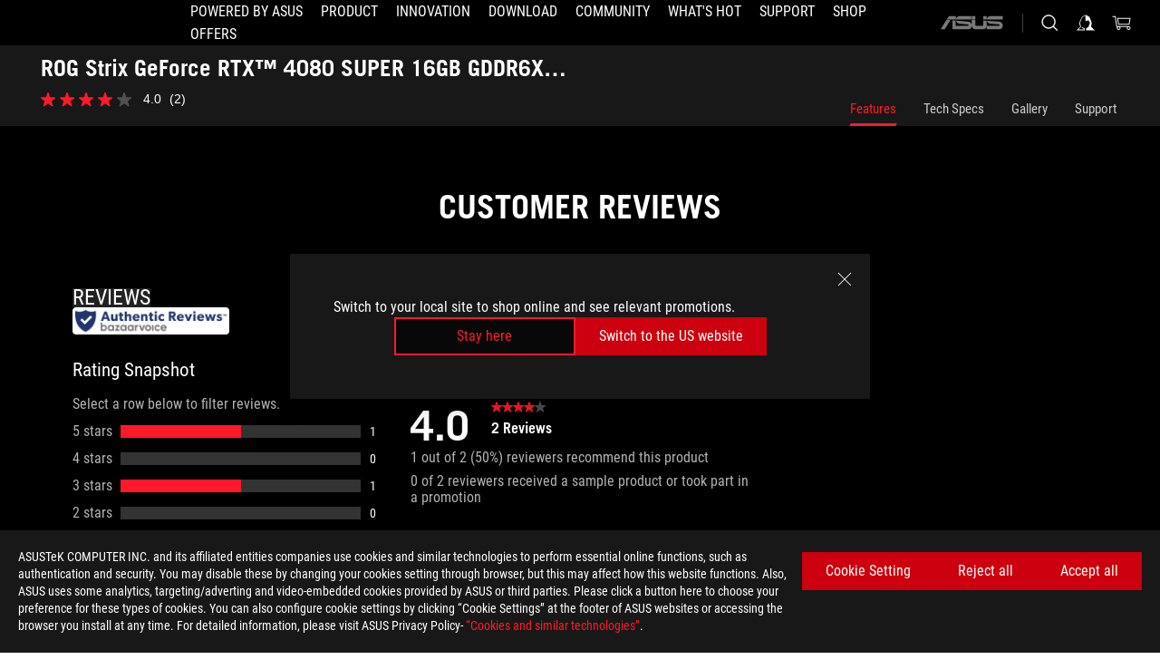

--- FILE ---
content_type: text/html; charset=utf-8
request_url: https://rog.asus.com/uk/graphics-cards/graphics-cards/rog-strix/rog-strix-rtx4080s-16g-white/
body_size: 37135
content:
<!doctype html>
<html data-n-head-ssr dir="ltr" lang="en-us" data-n-head="%7B%22dir%22:%7B%22ssr%22:%22ltr%22%7D,%22lang%22:%7B%22ssr%22:%22en-us%22%7D%7D">
  <head >
    <meta data-n-head="ssr" charset="utf-8"><meta data-n-head="ssr" name="viewport" content="width=device-width, initial-scale=1.0"><meta data-n-head="ssr" name="robots" content="index"><meta data-n-head="ssr" data-hid="description" name="description" content="ROG Strix GeForce RTX™ 4080 SUPER 16GB GDDR6X White Edition with DLSS 3 and chart-topping thermal performance."><meta data-n-head="ssr" data-hid="og:title" property="og:title" content="ROG Strix GeForce RTX™ 4080 SUPER 16GB GDDR6X White Edition | Graphics Card | ROG UK"><meta data-n-head="ssr" data-hid="og:type" property="og:type" content="website"><meta data-n-head="ssr" data-hid="og:site_name" property="og:site_name" content="@ROG"><meta data-n-head="ssr" data-hid="og:description" property="og:description" content="ROG Strix GeForce RTX™ 4080 SUPER 16GB GDDR6X White Edition with DLSS 3 and chart-topping thermal performance."><meta data-n-head="ssr" data-hid="og:url" property="og:url" content="https://rog.asus.com/uk/graphics-cards/graphics-cards/rog-strix/rog-strix-rtx4080s-16g-white/"><meta data-n-head="ssr" data-hid="og:image" property="og:image" content="https://dlcdnwebimgs.asus.com/gain/944D6ADC-24F5-453B-9285-AC276DC395A3"><meta data-n-head="ssr" data-hid="twitter:title" property="twitter:title" content="ROG Strix GeForce RTX™ 4080 SUPER 16GB GDDR6X White Edition | Graphics Card | ROG UK"><meta data-n-head="ssr" data-hid="twitter:site" property="twitter:site" content="@ROG"><meta data-n-head="ssr" data-hid="twitter:description" property="twitter:description" content="ROG Strix GeForce RTX™ 4080 SUPER 16GB GDDR6X White Edition with DLSS 3 and chart-topping thermal performance."><meta data-n-head="ssr" data-hid="twitter:card" property="twitter:card" content="summary_large_image"><meta data-n-head="ssr" data-hid="twitter:image" property="twitter:image" content="https://dlcdnwebimgs.asus.com/gain/944D6ADC-24F5-453B-9285-AC276DC395A3"><title>ROG Strix GeForce RTX™ 4080 SUPER 16GB GDDR6X White Edition | Graphics Card | ROG UK</title><link data-n-head="ssr" rel="icon" type="image/x-icon" href="/rog/nuxtStatic/img/favicon.ico"><link data-n-head="ssr" rel="preconnect" href="https://dlcdnwebimgs.asus.com"><link data-n-head="ssr" rel="preconnect" href="https://dlcdnrog.asus.com"><link data-n-head="ssr" rel="preconnect" href="https://asus-brand-assistant.asus.com"><link data-n-head="ssr" rel="preconnect" href="https://dlcdnimgs.asus.com"><link data-n-head="ssr" rel="stylesheet" href="/rog/nuxtStatic/css/fontHQ.css"><link data-n-head="ssr" rel="stylesheet" href="https://dlcdnimgs.asus.com/vendor/cookie-banner/css/alert-info_rog.css" type="text/css"><link data-n-head="ssr" rel="stylesheet" href="https://dlcdnimgs.asus.com/vendor/location-reminder/css/locationreminder_rog.css" type="text/css"><link data-n-head="ssr" rel="canonical" href="https://rog.asus.com/uk/graphics-cards/graphics-cards/rog-strix/rog-strix-rtx4080s-16g-white/"><script data-n-head="ssr" type="text/javascript" src="https://dlcdnrog.asus.com/rog/js/jquery-1.12.4.min.js"></script><script data-n-head="ssr" type="text/javascript">window.AsusAPIConfig = {
          system: "rog",
          websitePath: 'uk',
          theme: "rog",
          campaignId: "3f8bcb17-b07f-4992-bcf7-72cdfcf704f9",
          zIndex: 11900,
        }; </script><script data-n-head="ssr" src="" defer></script><script data-n-head="ssr" type="text/javascript">(function (w, d, s, l, i) {
          w[l] = w[l] || [];
          w[l].push({'gtm.start': new Date().getTime(), event: 'gtm.js' });
          var f = d.getElementsByTagName(s)[0],
          j = d.createElement(s),
          dl = l != "dataLayer" ? "&l=" + l : "";
          j.defer = true;
          j.src = "https://www.googletagmanager.com/gtm.js?id=" + i + dl;
          f.parentNode.insertBefore(j, f);
          })(window, document, "script", "dataLayer", "GTM-NJRLM8");
          </script><script data-n-head="nuxt-jsonld" data-hid="nuxt-jsonld--36d92a90" type="application/ld+json">[{"@context":"http://schema.org","@type":"Product","name":"ROG Strix GeForce RTX™ 4080 SUPER 16GB GDDR6X White Edition","image":["https://dlcdnwebimgs.asus.com/gain/944D6ADC-24F5-453B-9285-AC276DC395A3","https://dlcdnwebimgs.asus.com/gain/944D6ADC-24F5-453B-9285-AC276DC395A3"],"description":"ROG Strix GeForce RTX™ 4080 SUPER 16GB GDDR6X White Edition with DLSS 3 and chart-topping thermal performance.","brand":{"@type":"Brand","name":"ROG"},"offers":{"@type":"Offer","priceCurrency":"GBP","price":"","availability":"https://schema.org/InStock"}},{"@context":"http://schema.org","@type":"BreadcrumbList","itemListElement":[{"@type":"ListItem","position":1,"name":"GRAPHICS CARDS","item":"https://rog.asus.com/uk/graphics-cards-group/"},{"@type":"ListItem","position":2,"name":"ROG STRIX","item":"https://rog.asus.com/uk/graphics-cards/graphics-cards/rog-strix-series/"},{"@type":"ListItem","position":3,"name":"ROG STRIX GEFORCE RTX™ 4080 SUPER 16GB GDDR6X WHITE EDITION","item":"https://rog.asus.com/uk/graphics-cards/graphics-cards/rog-strix/rog-strix-rtx4080s-16g-white/"}]}]</script><link rel="stylesheet" href="/_nuxt/b63d001131340.css"><link rel="stylesheet" href="/_nuxt/466cf01131340.css"><link rel="stylesheet" href="/_nuxt/6756901131340.css"><link rel="stylesheet" href="/_nuxt/94d3f01131340.css"><link rel="stylesheet" href="/_nuxt/08ed801131340.css"><link rel="stylesheet" href="/_nuxt/0aa0401131340.css"><link rel="stylesheet" href="/_nuxt/035df01131340.css"><link rel="stylesheet" href="/_nuxt/b57d601131340.css"><link rel="stylesheet" href="/_nuxt/b4f3701131340.css"><link rel="stylesheet" href="/_nuxt/1f98001131340.css"><link rel="stylesheet" href="/_nuxt/c252b01131340.css">
  </head>
  <body id="rogProduct" data-n-head="%7B%22id%22:%7B%22ssr%22:%22rogProduct%22%7D%7D">
    <div data-server-rendered="true" id="__nuxt"><div class="PageLoading__loadingContainer__LnxUq PageLoading__isLeave__YZea2"><i class="PageLoading__loadingIcon__Rr9iJ"></i></div><div id="__layout"><div id="defaultWrapper" data-dirtype="ltr" class="rogApp uk default__defaultWrapper__ku4fA"><noscript><iframe src="//www.googletagmanager.com/ns.html?id=GTM-NJRLM8" height="0" width="0" style="display:none;visibility:hidden"></iframe></noscript> <div><div dir="ltr" class="newHeader Header__headerWrapper__4ipKk Header__upscrolled__V-ogp Header__noSticky__kZaPC"><div class="Header__headerContainer__-AktX"><header aria-label="rog header" class="robotoFont Header__header__iNAJ6"><a aria-label="ROG - Republic of Gamers" href="/" id="rogLogo" class="Header__rogLogo__LY-pL"><div class="Header__rogLogoIcon__SUCq+"><svg xmlns="http://www.w3.org/2000/svg" viewBox="0 0 200 37" svg-inline role="presentation" focusable="false"><path d="M22.2 29.1c.8.5 1.6 1 2.4 1.4 8.6 3.8 21.3 6.1 23.7 5.3C55 33.6 62.5 19.5 64.8 13c0 0-7 2.8-14.1 6.1-5.9 2.8-12.4 6-12.4 6l16.5-5s-4.4 10.4-10.2 11.6c-5.8 1.2-16-2.9-16-2.9.8-.7 11.6-8.6 36.8-18.9 1.1-.8 1.8-2.1 2-3.4-5.8.6-11.4 2.3-16.7 4.8-10.6 5-28.5 17.8-28.5 17.8zM3.8 24c1.8 2.3 9.2 4.2 10.2 4.4-4.6-3.2-14-12-14-12 1 2.7 2.3 5.2 3.8 7.6z"></path><path d="M25.6 22.9C30.5 19.3 47.9 4.6 64.7.6c0 0-8.8-1.4-21.3 2.5-4.5 1.4-11 7.7-23.1 19.4-1.6.9-7.5-2.5-10.9-4.1 0 0 5.6 8.9 7.6 11.5 3 4.1 8.5 6.5 8.5 6.5-.5-.5-4.3-4.5-5.4-6.8-.7-1.1.1-2.7 5.5-6.7zM127.9 6.8h-3v8.9h-5.6V6.8h-3v10.4h11.6zM152.9 15.6h-7.5V6.8h-3.1v10.4h9.2zM154.2 6.8h3.1v10.4h-3.1zM191.7 8.3h6.9l1.4-1.5h-11.4v10.4h3.1v-5.1h6.7l1.2-1.6h-7.9zM106.6 13.8h8.3V7.6c0-.4-.3-.8-.7-.8h-10.7v10.3h3.1v-3.3zm0-5.5h5c.1 0 .3 0 .3.5v3.5h-5.3v-4zM140.7 10.8h-.9v-3c0-.6-.3-1-.8-1h-9.7v10.4h11.3l.1-6.4zm-3.1 4.8h-5.2v-3.3h5.2v3.3zm0-4.8h-5.2V8.3h4.9c.3 0 .3.4.3.5v2zM100.5 8.3l1.6-1.5H90.5v10.3h11.6l-1.6-1.5h-6.9v-2.8h7.8v-1.7h-7.8V8.3zM162 8.3h7l1.5-1.5h-11.6v10.3H169l1.5-1.5H162zM154 24.5l1.3-1.5h-11.8v5.6h8.5v3.1h-8.9l1.9 1.6h10.2V27h-8.6v-2.5zM100.6 23h-11v10.3h3.1v-4.4h5.5v4.4h3.1v-9.4c.1-.4-.2-.8-.7-.9zm-2.4 4.4h-5.4v-2.9h5.1c.3 0 .3.3.3.5v2.4zM127.2 24.5l1.6-1.5h-11.7v10.3h11.7l-1.6-1.5h-7V29h7.9v-1.7h-7.9v-2.8zM86.4 24.6L88 23H75.8v10.3h11.8v-5.6h-3.1v4.1H79v-7.2zM103 23v10.4h3.2v-6l3 2.1 3.1-2.1v6h3.1V23l-6.2 4.1zM141.8 28.9v-5c0-.5-.3-1-.8-1h-11.2v10.4h3.1v-8.8h5.4c.3 0 .3.3.3.5v2h-5.1l5.6 6.3h3.7l-3.9-4.4h2.9zM88.7 14.1V7.8c0-.5 0-1-.6-1H75.8V14l3.2 3.5V8.3h6c.4 0 .5.1.5.5v3.3h-5.3l8.5 8.9v-3.5L85.5 14h3.2zM186.1 6.8h-10.5v7.5l2.5 2.9h8.7V7.6c0-.4-.3-.8-.7-.8zm-2.4 8.8h-3.3l-1.7-2V8.3h5v7.3z"></path></svg></div></a> <div class="Header__accessibility__Wa+tY"><div class="orb-skip-links"><span>Accessibility links</span> <ul><li><a href="#rogContent" aria-label="Skip to content">Skip to content</a></li> <li><a aria-label="Accessibility Help" href="https://www.asus.com/uk/content/Accessibility-Policy/">Accessibility Help</a></li> <li><a href="#rogMenu" aria-label="Skip to Menu">Skip to Menu</a></li> <li><a href="#rogFooter" aria-label="ASUS Footer">ASUS Footer</a></li></ul></div></div> <nav class="Header__headerNav__9MLbL"><div aria-label="Menu" role="button" tabindex="0" class="Header__headerBurger__sqASp"><span class="Header__rogBurger__di8FM"><svg width="24" height="24" viewBox="0 0 24 24" fill="none" xmlns="http://www.w3.org/2000/svg" svg-inline alt="close" role="presentation" focusable="false"><path fill-rule="evenodd" clip-rule="evenodd" d="M20 6H4v1h16V6zm0 5.5H4v1h16v-1zM4 17h16v1H4v-1z" fill="#fff"></path></svg></span></div> <div class="mobileMenu Header__headerMenu__lncT7"><!----> <ul aria-hidden="true" class="Header__userListMobile__Xz0G0"><li class="Header__userMobileListTitle__HY03J"><svg xmlns="http://www.w3.org/2000/svg" data-name="圖層 1" viewBox="0 0 32 32" role="button" aria-label="go back" svg-inline alt="left" focusable="false"><path d="M8.93 13.77L22.94 0v6.7l-9.18 8.94 9.18 9.66V32L8.93 17.51l-1.87-1.87 1.87-1.87z"></path></svg> <p>USER</p></li> <!----> <li><ul role="list" class="Header__accountLinkSection__-4tgi"><li role="none" style="display:;"><a aria-label="My ROG Elite Rewards" href="https://rog.asus.com/elite/">
                    My ROG Elite Rewards
                  </a> <!----></li><li role="none" style="display:;"><a aria-label="My Account" href="https://account.asus.com/overview.aspx?login_background=general_black">
                    My Account
                  </a> <!----></li><li role="none" style="display:;"><a aria-label="Order and Returns" href="https://uk.store.asus.com/rog/sales/guest/form/">
                    Order and Returns
                  </a> <!----></li><li role="none" style="display:;"><a aria-label="My Wishlist" href="https://uk.store.asus.com/rog/wishlist">
                    My Wishlist
                  </a> <!----></li><li role="none" style="display:;"><a aria-label="FAQs" href="https://uk.store.asus.com/rog/shopping-faqs">
                    FAQs
                  </a> <!----></li> <!----></ul></li></ul> <ol role="list" class="headerMenuList Header__headerMenuList__jpBKd Header__smallList__oi526"><li role="listitem" class="headerItem Header__menuList__61wq5 Header__smallItem__SO4rZ"><a id="rogMenu" aria-label="Powered by ASUS" href="https://poweredbyasusuk.com/" target="_blank" rel="noopener noreferrer" class="Header__noArrow__bv8YA"><span class="menuItem">Powered by ASUS</span></a> <!----></li><li role="listitem" class="headerItem Header__menuList__61wq5 Header__smallItem__SO4rZ"><div tabindex="0" aria-haspopup="true" id="rogMenu1" class="Header__menuItem__yvKxM"><span class="menuItem">Product</span> <div class="Header__isMobileArrow__8hwJn"><svg width="16" height="16" viewBox="0 0 16 16" fill="none" xmlns="http://www.w3.org/2000/svg" svg-inline role="none" alt="right" focusable="false"><path d="M12.733 8l-6.666 6.667H3.333L10 8 3.333 1.333h2.734L12.733 8z" fill="#181818"></path></svg></div></div> <!----></li><li role="listitem" class="headerItem Header__menuList__61wq5 Header__smallItem__SO4rZ"><div tabindex="0" aria-haspopup="true" id="rogMenu2" class="Header__menuItem__yvKxM"><span class="menuItem">Innovation</span> <div class="Header__isMobileArrow__8hwJn"><svg width="16" height="16" viewBox="0 0 16 16" fill="none" xmlns="http://www.w3.org/2000/svg" svg-inline role="none" alt="right" focusable="false"><path d="M12.733 8l-6.666 6.667H3.333L10 8 3.333 1.333h2.734L12.733 8z" fill="#181818"></path></svg></div></div> <!----></li><li role="listitem" class="headerItem Header__menuList__61wq5 Header__smallItem__SO4rZ"><div tabindex="0" aria-haspopup="true" id="rogMenu3" class="Header__menuItem__yvKxM"><span class="menuItem">Download</span> <div class="Header__isMobileArrow__8hwJn"><svg width="16" height="16" viewBox="0 0 16 16" fill="none" xmlns="http://www.w3.org/2000/svg" svg-inline role="none" alt="right" focusable="false"><path d="M12.733 8l-6.666 6.667H3.333L10 8 3.333 1.333h2.734L12.733 8z" fill="#181818"></path></svg></div></div> <!----></li><li role="listitem" class="headerItem Header__menuList__61wq5 Header__smallItem__SO4rZ"><div tabindex="0" aria-haspopup="true" id="rogMenu4" class="Header__menuItem__yvKxM"><span class="menuItem">Community</span> <div class="Header__isMobileArrow__8hwJn"><svg width="16" height="16" viewBox="0 0 16 16" fill="none" xmlns="http://www.w3.org/2000/svg" svg-inline role="none" alt="right" focusable="false"><path d="M12.733 8l-6.666 6.667H3.333L10 8 3.333 1.333h2.734L12.733 8z" fill="#181818"></path></svg></div></div> <!----></li><li role="listitem" class="headerItem Header__menuList__61wq5 Header__smallItem__SO4rZ"><div tabindex="0" aria-haspopup="true" id="rogMenu5" class="Header__menuItem__yvKxM"><span class="menuItem">What's HOT</span> <div class="Header__isMobileArrow__8hwJn"><svg width="16" height="16" viewBox="0 0 16 16" fill="none" xmlns="http://www.w3.org/2000/svg" svg-inline role="none" alt="right" focusable="false"><path d="M12.733 8l-6.666 6.667H3.333L10 8 3.333 1.333h2.734L12.733 8z" fill="#181818"></path></svg></div></div> <!----></li><li role="listitem" class="headerItem Header__menuList__61wq5 Header__smallItem__SO4rZ"><a id="rogMenu6" aria-label="Support" href="https://rog.asus.com/uk/support" target="_blank" rel="noopener noreferrer" class="Header__noArrow__bv8YA"><span class="menuItem">Support</span></a> <!----></li><li role="listitem" class="headerItem Header__menuList__61wq5 Header__smallItem__SO4rZ"><a id="rogMenu7" aria-label="Shop" href="https://www.asus.com/uk/store/" target="_blank" rel="noopener noreferrer" class="Header__noArrow__bv8YA"><span class="menuItem">Shop</span></a> <!----></li><li role="listitem" class="headerItem Header__menuList__61wq5 Header__smallItem__SO4rZ"><div tabindex="0" aria-haspopup="true" id="rogMenu8" class="Header__menuItem__yvKxM"><span class="menuItem">Offers</span> <div class="Header__isMobileArrow__8hwJn"><svg width="16" height="16" viewBox="0 0 16 16" fill="none" xmlns="http://www.w3.org/2000/svg" svg-inline role="none" alt="right" focusable="false"><path d="M12.733 8l-6.666 6.667H3.333L10 8 3.333 1.333h2.734L12.733 8z" fill="#181818"></path></svg></div></div> <!----></li> <li role="listitem"><a aria-label="ASUS" href="https://www.asus.com/uk/" class="Header__mobileAsusLogo__UzZfj"><svg xmlns="http://www.w3.org/2000/svg" width="71.418" height="15.556" viewBox="0 0 71.418 15.556" svg-inline alt="asus" role="presentation" focusable="false"><g data-name="组件 69 – 1"><path fill="#797979" stroke="rgba(0,0,0,0)" stroke-miterlimit="10" d="M52.803 15.056l.009-3.84h13.593a1.609 1.609 0 00.649-.183.818.818 0 00.256-.578c0-.737-.613-.769-.921-.785l-9.882-.815A4.615 4.615 0 0154.3 7.812a3.758 3.758 0 01-1.271-2.052s12.766.746 14.184.877a4.359 4.359 0 013.618 3.351 6.077 6.077 0 01-.022 1.57 4.233 4.233 0 01-4.008 3.5zm-12.767-.017l-.354-.025a4.216 4.216 0 01-3.621-3.534v-.609a5.825 5.825 0 01-.077.656 4.261 4.261 0 01-3.52 3.5h-18.3v-9.8l3.8.276v5.738h13.688a.768.768 0 00.807-.74c.007-.738-.562-.814-.864-.828 0 0-9.444-.774-9.782-.806a4.988 4.988 0 01-2.284-1.074 3.976 3.976 0 01-1.2-2.258s12.694 1 14.119 1.129c2.392.221 3.494 2.753 3.59 3.327 0 0 .008.059.015.164V4.642l3.881.278v5.078a1.23 1.23 0 001.119 1.273h6.6a1.264 1.264 0 001.267-1.285v-4.46l3.843.227v5.358c0 3.627-3.817 3.931-3.817 3.931zM.918 15.021L7.651 4.597l4.341.458-6.472 9.966zM52.803 4.363v-.311a5.491 5.491 0 01.973-2A4.27 4.27 0 0156.918.5h14v3.866zm-3.937 0V.519h3.909v3.844zm-12.844 0V.519h3.912v3.844zm-28.216 0s1.589-2.59 1.983-3.1a1.682 1.682 0 011.4-.738h6.946v3.527a5.5 5.5 0 01.977-2A4.252 4.252 0 0122.253.496h13.086v3.863z" data-name="联合 1"></path></g></svg></a></li></ol> <!----></div></nav> <div class="Header__iconBlock__WQh2q"><div class="Header__asusLogo__I7sul"><a aria-label="ASUS" href="https://www.asus.com/uk/"><svg xmlns="http://www.w3.org/2000/svg" width="71.418" height="15.556" viewBox="0 0 71.418 15.556" svg-inline alt="asus" role="none" focusable="false"><g data-name="组件 69 – 1"><path fill="#797979" stroke="rgba(0,0,0,0)" stroke-miterlimit="10" d="M52.803 15.056l.009-3.84h13.593a1.609 1.609 0 00.649-.183.818.818 0 00.256-.578c0-.737-.613-.769-.921-.785l-9.882-.815A4.615 4.615 0 0154.3 7.812a3.758 3.758 0 01-1.271-2.052s12.766.746 14.184.877a4.359 4.359 0 013.618 3.351 6.077 6.077 0 01-.022 1.57 4.233 4.233 0 01-4.008 3.5zm-12.767-.017l-.354-.025a4.216 4.216 0 01-3.621-3.534v-.609a5.825 5.825 0 01-.077.656 4.261 4.261 0 01-3.52 3.5h-18.3v-9.8l3.8.276v5.738h13.688a.768.768 0 00.807-.74c.007-.738-.562-.814-.864-.828 0 0-9.444-.774-9.782-.806a4.988 4.988 0 01-2.284-1.074 3.976 3.976 0 01-1.2-2.258s12.694 1 14.119 1.129c2.392.221 3.494 2.753 3.59 3.327 0 0 .008.059.015.164V4.642l3.881.278v5.078a1.23 1.23 0 001.119 1.273h6.6a1.264 1.264 0 001.267-1.285v-4.46l3.843.227v5.358c0 3.627-3.817 3.931-3.817 3.931zM.918 15.021L7.651 4.597l4.341.458-6.472 9.966zM52.803 4.363v-.311a5.491 5.491 0 01.973-2A4.27 4.27 0 0156.918.5h14v3.866zm-3.937 0V.519h3.909v3.844zm-12.844 0V.519h3.912v3.844zm-28.216 0s1.589-2.59 1.983-3.1a1.682 1.682 0 011.4-.738h6.946v3.527a5.5 5.5 0 01.977-2A4.252 4.252 0 0122.253.496h13.086v3.863z" data-name="联合 1"></path></g></svg> <span class="sr-only">ASUS home logo</span></a></div> <button id="searchButton" tabindex="0" aria-haspopup="true" aria-label="Search, type and press enter to search" class="searchButton Header__searchButton__NyfWa" style="display:;"><svg width="24" height="24" viewBox="0 0 24 24" fill="none" xmlns="http://www.w3.org/2000/svg" role="none" svg-inline alt="search" focusable="false"><g clip-path="url(#clip0_928_570)"><path fill-rule="evenodd" clip-rule="evenodd" d="M16.045 16.645a7.5 7.5 0 11.707-.707l4.254 4.254-.707.707-4.254-4.254zm-.342-1.049A6.5 6.5 0 106.51 6.404a6.5 6.5 0 009.193 9.192z" fill="#fff"></path></g><defs><clipPath id="clip0_928_570"><path fill="#fff" d="M0 0h24v24H0z"></path></clipPath></defs></svg></button> <!----> <div class="headerPersonalBlock__personalWrapper__N2xAS"><button id="personMenuButton" aria-haspopup="true" aria-controls="personMenu" type="button" aria-label="Account Manager byundefined" tabindex="0" class="userButton headerPersonalBlock__accountButton__y2X2l headerPersonalBlock__isLogin__zviqO"><svg width="24" height="24" viewBox="0 0 24 24" fill="none" xmlns="http://www.w3.org/2000/svg" svg-inline alt="user" role="presentation" focusable="false" class="svg-icon"><path d="M12.613 18.28v2.1H22l-4.009-4.009.7-3.982v-.1c-.484-1.44-2.1-6.195-2.783-6.846a18.386 18.386 0 00-3.701-1.874L12 3.5l-.17.069A18.393 18.393 0 008.13 5.443c-.69.651-2.89 5.848-3.32 6.88l-.063.139 1.235 3.939L2 20.383h8.886V18.53l-2.873-1.718-.442.739 2.448 1.452v.507H4.094l2.795-3.123-1.215-4.121a50.59 50.59 0 012.97-6.447 15.671 15.671 0 013.107-1.614V10.304l3.332-.868c.633.85 1.17 1.766 1.6 2.733l-1.587 4.425-2.483 1.686z" fill="#F7F7F7"></path></svg> <img aria-hidden="" src="" alt="user" style="display:none;"></button> <!----></div> <div class="MiniCart__bagWrapper__gKdgC"><button aria-label="0 items in shopping cart" tabindex="0" aria-haspopup="true" class="bagButton MiniCart__bagButton__21a47"><svg width="24" height="24" viewBox="0 0 24 24" fill="none" xmlns="http://www.w3.org/2000/svg" svg-inline alt="bag" role="presentation" focusable="false" class="svg-icon"><path fill-rule="evenodd" clip-rule="evenodd" d="M4.22 5.79l1.57 11.06h.806A2.078 2.078 0 008.38 20a2.078 2.078 0 001.783-3.153l7.428-.006A2.078 2.078 0 0019.37 20c1.149 0 2.079-.93 2.079-2.08 0-1.113-.871-2.02-1.97-2.077v-.003h-.124l-10.787.008a2.114 2.114 0 00-.381 0l-1.528.002L5.09 4.79H1.5v1h2.72zm14.07 12.13c0-.597.485-1.075 1.071-1.08h.017a1.075 1.075 0 011.072 1.08c0 .6-.48 1.08-1.08 1.08-.6 0-1.08-.48-1.08-1.08zM8.247 16.848h.266c.536.065.947.517.947 1.072 0 .6-.48 1.08-1.08 1.08-.6 0-1.08-.48-1.08-1.08 0-.554.418-1.006.947-1.072zM19.56 13.24l.77-5.37H7.89l.77 5.37h10.9zM6.74 6.87h14.73l-1.05 7.37H7.79L6.74 6.87z" fill="#F2F2F2"></path></svg> <!----></button> <div class="bagDropdownMenu MiniCart__bagDropdownMenu__nOEHD MiniCart__desktopBagDropdownMenu__EsRdY" style="left:auto;right:-20px;"><button aria-label="close button" tabindex="0" type="button" class="MiniCart__closeButton__U43ii"><svg width="24" height="24" viewBox="0 0 24 24" fill="none" xmlns="http://www.w3.org/2000/svg" svg-inline alt="close" role="presentation" focusable="false"><path fill-rule="evenodd" clip-rule="evenodd" d="M4.647 5.353l.707-.707L12 11.293l6.646-6.647.708.707L12.708 12l6.647 6.647-.708.707-6.646-6.647-6.647 6.647-.707-.707L11.293 12 4.647 5.353z" fill="#181818"></path></svg></button> <div class="MiniCart__emptyText__luCEA"><p class="MiniCart__title__+qNaA">Your Bag is empty.</p> <!----></div></div> <div class="bagDropdownMenu MiniCart__bagDropdownMenu__nOEHD MiniCart__mobileBagDropdownMenu__DVJE2" style="left:auto;right:-20px;"><button aria-label="close button" tabindex="0" type="button" class="MiniCart__closeButton__U43ii"><svg xmlns="http://www.w3.org/2000/svg" data-name="圖層 1" viewBox="0 0 32 32" svg-inline alt="close" role="presentation" focusable="false"><path d="M28 5.41L26.59 4 16 14.59 5.41 4 4 5.41 14.59 16 4 26.59 5.41 28 16 17.41 26.59 28 28 26.59 17.41 16 28 5.41z"></path></svg></button> <div class="MiniCart__emptyText__luCEA"><p class="MiniCart__title__+qNaA">Your Bag is empty.</p> <p><a href="">  </a></p></div></div></div></div></header> <!----></div></div></div> <main class="layout"><div class="productOverview"><div role="main" class="product-content Product__productContent__HKTN1"><div id="productTabBarContainer" class="productTabBarContainer ProductTabBar__productTabBarContainer__O9P3C ProductTabBar__noPrice__wQ7fE"><div class="ProductTabBar__productTabBarWrapper__NkfAp"><div class="ProductTabBar__productInfo__kijFw"><a href="https://rog.asus.com/uk/graphics-cards/graphics-cards/rog-strix/rog-strix-rtx4080s-16g-white/" class="ProductTabBar__productName__2TSo7"><h1>ROG Strix GeForce RTX™ 4080 SUPER 16GB GDDR6X White Edition</h1> <!----></a> <div class="ProductTabBar__productRatingContent__nNUYh" style="display:none;"><div style="display:none;"><div id="ratingText" data-bv-show="inline_rating" data-bv-set="false" data-bv-product-id="ROG_M1_25140_P"></div></div></div> <!----> <div class="ProductTabBar__productTabLowPriceTextDesktop__iJxVk ProductTabBar__mobile__JCkq0" style="display:none;"><p>The lowest price from 30 days before the promotion:</p> <p class="ProductTabBar__lowHistoryPrice__t-JUg">
              
            </p></div> <!----></div> <div class="ProductTabBar__productTabBarList__7JGkm"><div class="ProductTabBar__productTabWrapper__wiiO+"><!----> <!----> <!----> <div class="ProductTabBar__productTabLowPriceTextDesktop__iJxVk ProductTabBar__desktop__0i140" style="display:none;"><p>The lowest price from 30 days before the promotion:</p> 
            <p class="ProductTabBar__lowHistoryPrice__t-JUg">
              
            </p></div> <div class="ProductTabBar__productTabDesktop__Al-sY"><div class="ProductTabBar__productTabBarBottom__AnMuB"><ul role="list" class="tabList"><li class="tabItem ProductTabBar__active__N4qFo"><a href="/uk/graphics-cards/graphics-cards/rog-strix/rog-strix-rtx4080s-16g-white/" id="rogContent">Features</a></li><li class="tabItem"><a href="/uk/graphics-cards/graphics-cards/rog-strix/rog-strix-rtx4080s-16g-white/spec/" id="tabItemLink_1">Tech Specs</a></li><li class="tabItem"><a href="/uk/graphics-cards/graphics-cards/rog-strix/rog-strix-rtx4080s-16g-white/gallery/" id="tabItemLink_2">Gallery</a></li><li class="tabItem"><a href="/uk/graphics-cards/graphics-cards/rog-strix/rog-strix-rtx4080s-16g-white/helpdesk/" id="tabItemLink_3">Support</a></li> <!----></ul></div></div></div></div></div> <div class="ProductTabBar__productFullMenuMobile__S2P4+"><button tabindex="0" aria-label="show mobile tab list" class="ProductTabBar__mobileFullMenuButton__YjpKG"><span>
          Menu
        </span> <svg width="12" height="12" viewBox="0 0 12 12" fill="none" xmlns="http://www.w3.org/2000/svg" svg-inline focusable="false" aria-hidden="true" alt="triangle down" role="presentation"><path d="M1 4l5 6 5-6H1z" fill="#fff"></path></svg></button></div> <div aria-hidden="true" class="ProductTabBar__mobileTabList__OFkOO" style="height:0px;"><ul><li tabindex="-1" class="tabItem firstTabItem ProductTabBar__active__N4qFo"><!----> <div class="ProductTabBar__firstTabItemMobile__eKv82 ProductTabBar__active__N4qFo"><span>
                  Features
                </span></div> <ul class="ProductTabBar__subTabListMobile__mrIWV" style="height:0px;"><li tabindex="-1" class="tabItem firstTabItem ProductTabBar__firstTabItem__FE3gO ProductTabBar__active__N4qFo"><span>
                    Features
                  </span></li> </ul></li> <li tabindex="-1" class="tabItem ProductTabBar__mobileTabItem__KF1TS"><span>
                Tech Specs
              </span></li><li tabindex="-1" class="tabItem ProductTabBar__mobileTabItem__KF1TS"><span>
                Gallery
              </span></li><li tabindex="-1" class="tabItem ProductTabBar__mobileTabItem__KF1TS"><span>
                Support
              </span></li></ul></div></div> <!----> <!----> <div><div dir="auto" class="overContent" style="background:#000000;color:#202020;overflow:hidden !important;"><div class="container">

</div></div></div> <div class="awardClone Product__specialOverviewAward__St9uq"><div class="ProductOverviewAwards__productOverviewAwards__CtD9H"><!----> <!----> <!----></div></div> <div id="reviews" class="Product__productReviewsWrapper__Q4tw6" style="display:;"><div class="Product__productReviewsTitle__CsKxo"><h2 class="Product__productReviewsTitleText__aEPU6">CUSTOMER REVIEWS</h2></div> <div class="Product__productReviews__QyRI4"><div data-bv-show="reviews" data-bv-product-id="ROG_M1_25140_P"></div> <div></div></div></div> <div class="articleClone"><!----></div> <div class="recommendClone"><div class="ProductRecommendRelated__productRecommendRelatedContainer__7IZgQ"><div class="ProductRecommendRelated__productRecommendRelatedWrapper__8USX2"><div class="RecommendRelatedBox__recommendRelatedBox__KKRhC"><div class="RecommendRelatedBox__recommendRelateTitle__5hEeM"><h2>Recommended Products</h2></div> <div class="RecommendRelatedBox__recommendRelatedListWrapper__aI6sg"><div class="RecommendRelatedBox__recommendRelatedList__7KB22" style="width:200%;transform:translate(0px, 0);"><div class="RecommendRelatedItem__recommendRelatedItem__Yue-5"><a aria-label="ROG Strix GeForce RTX 4090 24GB GDDR6X White OC Edition" href="https://rog.asus.com/uk/graphics-cards/graphics-cards/rog-strix/rog-strix-rtx4090-o24g-white-model/" class="RecommendRelatedItem__recommendRelatedItemTopContent__SCXs9"><div class="RecommendRelatedItem__recommendRelatedItemImageBox__uqJTU"><img src="https://dlcdnwebimgs.asus.com/gain/8DBFA44E-4F28-4E59-945C-155EF4ACCF80/w260/fwebp" alt loading="lazy"></div> <div class="RecommendRelatedItem__recommendRelatedName__PL6NZ"><h3>ROG Strix GeForce RTX 4090 24GB GDDR6X White OC Edition</h3></div></a> <div class="RecommendRelatedItem__recommendRelatedSlogan__vL1qZ"><p>ROG Strix GeForce RTX™ 4090 24GB GDDR6X White OC Edition with DLSS 3 and chart-topping thermal performance</p></div> <!----></div><div class="RecommendRelatedItem__recommendRelatedItem__Yue-5"><a aria-label="ROG Strix GeForce RTX 4080 16GB GDDR6X White OC Edition" href="https://rog.asus.com/uk/graphics-cards/graphics-cards/rog-strix/rog-strix-rtx4080-o16g-white-model/" class="RecommendRelatedItem__recommendRelatedItemTopContent__SCXs9"><div class="RecommendRelatedItem__recommendRelatedItemImageBox__uqJTU"><img src="https://dlcdnwebimgs.asus.com/gain/1015C9B3-23EB-4421-974B-66E585508D10/w260/fwebp" alt loading="lazy"></div> <div class="RecommendRelatedItem__recommendRelatedName__PL6NZ"><h3>ROG Strix GeForce RTX 4080 16GB GDDR6X White OC Edition</h3></div></a> <div class="RecommendRelatedItem__recommendRelatedSlogan__vL1qZ"><p>ROG Strix GeForce RTX™ 4080 16GB GDDR6X White OC Edition with DLSS 3 and chart-topping thermal performance.</p></div> <!----></div><div class="RecommendRelatedItem__recommendRelatedItem__Yue-5"><a aria-label="ROG Strix LC GeForce RTX™  4090 24GB GDDR6X" href="https://rog.asus.com/uk/graphics-cards/graphics-cards/rog-strix/rog-strix-lc-rtx4090-24g-gaming/" class="RecommendRelatedItem__recommendRelatedItemTopContent__SCXs9"><div class="RecommendRelatedItem__recommendRelatedItemImageBox__uqJTU"><img src="https://dlcdnwebimgs.asus.com/gain/2D77311A-E1C5-4136-967B-2E7428032045/w260/fwebp" alt loading="lazy"></div> <div class="RecommendRelatedItem__recommendRelatedName__PL6NZ"><h3>ROG Strix LC GeForce RTX™  4090 24GB GDDR6X</h3></div></a> <div class="RecommendRelatedItem__recommendRelatedSlogan__vL1qZ"><p>ROG Strix LC GeForce RTX™ 4090 24GB GDDR6X with DLSS 3 and great liquid cooling performance.</p></div> <!----></div><div class="RecommendRelatedItem__recommendRelatedItem__Yue-5"><a aria-label="ROG Strix GeForce RTX 4090 24GB GDDR6X White Edition" href="https://rog.asus.com/uk/graphics-cards/graphics-cards/rog-strix/rog-strix-rtx4090-24g-white-model/" class="RecommendRelatedItem__recommendRelatedItemTopContent__SCXs9"><div class="RecommendRelatedItem__recommendRelatedItemImageBox__uqJTU"><img src="https://dlcdnwebimgs.asus.com/gain/F32390F2-4FFF-4873-BC58-4430FDE4F026/w260/fwebp" alt loading="lazy"></div> <div class="RecommendRelatedItem__recommendRelatedName__PL6NZ"><h3>ROG Strix GeForce RTX 4090 24GB GDDR6X White Edition</h3></div></a> <div class="RecommendRelatedItem__recommendRelatedSlogan__vL1qZ"><p>ROG Strix GeForce RTX™ 4090 24GB GDDR6X White Edition with DLSS 3 and chart-topping thermal performance</p></div> <!----></div><div class="RecommendRelatedItem__recommendRelatedItem__Yue-5"><a aria-label="ROG Strix LC GeForce RTX™  4090 24GB GDDR6X OC Edition" href="https://rog.asus.com/uk/graphics-cards/graphics-cards/rog-strix/rog-strix-lc-rtx4090-o24g-gaming/" class="RecommendRelatedItem__recommendRelatedItemTopContent__SCXs9"><div class="RecommendRelatedItem__recommendRelatedItemImageBox__uqJTU"><img src="https://dlcdnwebimgs.asus.com/gain/91E4248E-FD86-46EE-A3B7-078532AC6372/w260/fwebp" alt loading="lazy"></div> <div class="RecommendRelatedItem__recommendRelatedName__PL6NZ"><h3>ROG Strix LC GeForce RTX™  4090 24GB GDDR6X OC Edition</h3></div></a> <div class="RecommendRelatedItem__recommendRelatedSlogan__vL1qZ"><p>ROG Strix LC GeForce RTX™ 4090 24GB GDDR6X OC Edition with DLSS 3 and great liquid cooling performance.</p></div> <!----></div><div class="RecommendRelatedItem__recommendRelatedItem__Yue-5"><a aria-label="ROG Strix GeForce RTX™ 4090 24GB GDDR6X OC EVA-02 Edition" href="https://rog.asus.com/uk/graphics-cards/graphics-cards/rog-strix/rog-strix-rtx4090-o24g-eva-02-edition/" class="RecommendRelatedItem__recommendRelatedItemTopContent__SCXs9"><div class="RecommendRelatedItem__recommendRelatedItemImageBox__uqJTU"><img src="https://dlcdnwebimgs.asus.com/gain/A8FCF253-D7DB-4B8D-94AD-1DCAFD031AE2/w260/fwebp" alt loading="lazy"></div> <div class="RecommendRelatedItem__recommendRelatedName__PL6NZ"><h3>ROG Strix GeForce RTX™ 4090 24GB GDDR6X OC EVA-02 Edition</h3></div></a> <div class="RecommendRelatedItem__recommendRelatedSlogan__vL1qZ"><p>ROG Strix GeForce RTX™ 4090 24GB GDDR6X OC EVA-02 Edition with DLSS 3 and chart-topping thermal performance.</p></div> <!----></div><div class="RecommendRelatedItem__recommendRelatedItem__Yue-5"><a aria-label="ROG Strix GeForce RTX™ 5070 Ti 16GB GDDR7 OC Edition" href="https://rog.asus.com/uk/graphics-cards/graphics-cards/rog-strix/rog-strix-rtx5070ti-o16g-gaming/" class="RecommendRelatedItem__recommendRelatedItemTopContent__SCXs9"><div class="RecommendRelatedItem__recommendRelatedItemImageBox__uqJTU"><img src="https://dlcdnwebimgs.asus.com/gain/8B30EE38-7CCC-4C83-B5A5-EB0AC3320D0D/w260/fwebp" alt loading="lazy"></div> <div class="RecommendRelatedItem__recommendRelatedName__PL6NZ"><h3>ROG Strix GeForce RTX™ 5070 Ti 16GB GDDR7 OC Edition</h3></div></a> <div class="RecommendRelatedItem__recommendRelatedSlogan__vL1qZ"><p>The ROG Strix GeForce RTX™ 5070 Ti OC Edition 16GB GDDR7 with advanced cooling system provides you premium power delivery.</p></div> <!----></div><div class="RecommendRelatedItem__recommendRelatedItem__Yue-5"><a aria-label="ROG Strix GeForce RTX™ 5070 Ti 16GB GDDR7" href="https://rog.asus.com/uk/graphics-cards/graphics-cards/rog-strix/rog-strix-rtx5070ti-16g-gaming/" class="RecommendRelatedItem__recommendRelatedItemTopContent__SCXs9"><div class="RecommendRelatedItem__recommendRelatedItemImageBox__uqJTU"><img src="https://dlcdnwebimgs.asus.com/gain/9EF64518-A956-4852-BD8A-B5E680B3FFB3/w260/fwebp" alt loading="lazy"></div> <div class="RecommendRelatedItem__recommendRelatedName__PL6NZ"><h3>ROG Strix GeForce RTX™ 5070 Ti 16GB GDDR7</h3></div></a> <div class="RecommendRelatedItem__recommendRelatedSlogan__vL1qZ"><p>The ROG Strix GeForce RTX™ 5070 Ti 16GB GDDR7 with advanced cooling system provides you premium power delivery.</p></div> <!----></div></div></div> <!----> <!----></div> <div class="ProductRecommendRelated__line__RBF2X"></div> <div class="RecommendRelatedBox__recommendRelatedBox__KKRhC"><div class="RecommendRelatedBox__recommendRelateTitle__5hEeM"><h2>Related Products</h2></div> <div class="RecommendRelatedBox__recommendRelatedListWrapper__aI6sg"><div class="RecommendRelatedBox__recommendRelatedList__7KB22" style="width:200%;transform:translate(0px, 0);"><div class="RecommendRelatedItem__recommendRelatedItem__Yue-5"><a aria-label="ROG STRIX 1000W Gold (16-pin cable)" href="https://rog.asus.com/uk/power-supply-units/rog-strix/rog-strix-1000g/" class="RecommendRelatedItem__recommendRelatedItemTopContent__SCXs9"><div class="RecommendRelatedItem__recommendRelatedItemImageBox__uqJTU"><img src="https://dlcdnwebimgs.asus.com/gain/A3A03AFA-6A11-412D-9F99-D6F84176613D/w260/fwebp" alt loading="lazy"></div> <div class="RecommendRelatedItem__recommendRelatedName__PL6NZ"><h3>ROG STRIX 1000W Gold (16-pin cable)</h3></div></a> <div class="RecommendRelatedItem__recommendRelatedSlogan__vL1qZ"><p>The ROG Strix 1000W Gold PSU brings premium cooling performance to the mainstream</p></div> <!----></div><div class="RecommendRelatedItem__recommendRelatedItem__Yue-5"><a aria-label="ROG STRIX 850W Gold (16-pin cable)" href="https://rog.asus.com/uk/power-supply-units/rog-strix/rog-strix-850g/" class="RecommendRelatedItem__recommendRelatedItemTopContent__SCXs9"><div class="RecommendRelatedItem__recommendRelatedItemImageBox__uqJTU"><img src="https://dlcdnwebimgs.asus.com/gain/09BDA917-0608-44C1-AAD1-EB8AF5706FA6/w260/fwebp" alt loading="lazy"></div> <div class="RecommendRelatedItem__recommendRelatedName__PL6NZ"><h3>ROG STRIX 850W Gold (16-pin cable)</h3></div></a> <div class="RecommendRelatedItem__recommendRelatedSlogan__vL1qZ"><p>The ROG Strix 850W Gold PSU brings premium cooling performance to the mainstream</p></div> <!----></div><div class="RecommendRelatedItem__recommendRelatedItem__Yue-5"><a aria-label="ROG STRIX 850W Gold White Edition (16-pin cable)" href="https://rog.asus.com/uk/power-supply-units/rog-strix/rog-strix-850g-white/" class="RecommendRelatedItem__recommendRelatedItemTopContent__SCXs9"><div class="RecommendRelatedItem__recommendRelatedItemImageBox__uqJTU"><img src="https://dlcdnwebimgs.asus.com/gain/ABAC7A33-815E-4FD6-AD33-12D72EE07467/w260/fwebp" alt loading="lazy"></div> <div class="RecommendRelatedItem__recommendRelatedName__PL6NZ"><h3>ROG STRIX 850W Gold White Edition (16-pin cable)</h3></div></a> <div class="RecommendRelatedItem__recommendRelatedSlogan__vL1qZ"><p>The ROG Strix 850W Gold White Edition PSU brings premium cooling performance to the mainstream</p></div> <!----></div><div class="RecommendRelatedItem__recommendRelatedItem__Yue-5"><a aria-label="ROG STRIX 750W Gold (16-pin cable)" href="https://rog.asus.com/uk/power-supply-units/rog-strix/rog-strix-750g/" class="RecommendRelatedItem__recommendRelatedItemTopContent__SCXs9"><div class="RecommendRelatedItem__recommendRelatedItemImageBox__uqJTU"><img src="https://dlcdnwebimgs.asus.com/gain/6F8AFAE0-C7CE-40BC-AF85-D845279FD33C/w260/fwebp" alt loading="lazy"></div> <div class="RecommendRelatedItem__recommendRelatedName__PL6NZ"><h3>ROG STRIX 750W Gold (16-pin cable)</h3></div></a> <div class="RecommendRelatedItem__recommendRelatedSlogan__vL1qZ"><p>The ROG Strix 750W Gold PSU brings premium cooling performance to the mainstream</p></div> <!----></div><div class="RecommendRelatedItem__recommendRelatedItem__Yue-5"><a aria-label="ROG STRIX 1200W Platinum" href="https://rog.asus.com/uk/power-supply-units/rog-strix/rog-strix-1200p-gaming/" class="RecommendRelatedItem__recommendRelatedItemTopContent__SCXs9"><div class="RecommendRelatedItem__recommendRelatedItemImageBox__uqJTU"><img src="https://dlcdnwebimgs.asus.com/gain/CC24A593-7041-4152-A5E4-63628FF95576/w260/fwebp" alt loading="lazy"></div> <div class="RecommendRelatedItem__recommendRelatedName__PL6NZ"><h3>ROG STRIX 1200W Platinum</h3></div></a> <div class="RecommendRelatedItem__recommendRelatedSlogan__vL1qZ"><p>ROG Strix 1200W Platinum is a cool and quiet PSU with stable power delivery, engineered for efficiency with GaN MOSFET and intelligent stabilizer in striking style.</p></div> <!----></div><div class="RecommendRelatedItem__recommendRelatedItem__Yue-5"><a aria-label="ROG STRIX 1000W Platinum" href="https://rog.asus.com/uk/power-supply-units/rog-strix/rog-strix-1000p-gaming/" class="RecommendRelatedItem__recommendRelatedItemTopContent__SCXs9"><div class="RecommendRelatedItem__recommendRelatedItemImageBox__uqJTU"><img src="https://dlcdnwebimgs.asus.com/gain/72176A59-9EEA-464C-B841-1F8FBD69092A/w260/fwebp" alt loading="lazy"></div> <div class="RecommendRelatedItem__recommendRelatedName__PL6NZ"><h3>ROG STRIX 1000W Platinum</h3></div></a> <div class="RecommendRelatedItem__recommendRelatedSlogan__vL1qZ"><p>ROG Strix 1000W Platinum is a cool and quiet PSU with stable power delivery, engineered for efficiency with GaN MOSFET and intelligent stabilizer in striking style.</p></div> <!----></div><div class="RecommendRelatedItem__recommendRelatedItem__Yue-5"><a aria-label="ROG Strix 1000W Platinum White Edition" href="https://rog.asus.com/uk/power-supply-units/rog-strix/rog-strix-1000p-gaming-white/" class="RecommendRelatedItem__recommendRelatedItemTopContent__SCXs9"><div class="RecommendRelatedItem__recommendRelatedItemImageBox__uqJTU"><img src="https://dlcdnwebimgs.asus.com/gain/C2855721-574F-47CD-AC8E-C492F94DC4F0/w260/fwebp" alt loading="lazy"></div> <div class="RecommendRelatedItem__recommendRelatedName__PL6NZ"><h3>ROG Strix 1000W Platinum White Edition</h3></div></a> <div class="RecommendRelatedItem__recommendRelatedSlogan__vL1qZ"><p>ROG Strix 1000W Platinum White Edition is a cool and quiet PSU with stable power delivery, engineered for efficiency with GaN MOSFET and “GPU-FIRST” intelligent voltage stabilizer in striking style.</p></div> <!----></div><div class="RecommendRelatedItem__recommendRelatedItem__Yue-5"><a aria-label="ROG STRIX 850W Platinum" href="https://rog.asus.com/uk/power-supply-units/rog-strix/rog-strix-850p-gaming/" class="RecommendRelatedItem__recommendRelatedItemTopContent__SCXs9"><div class="RecommendRelatedItem__recommendRelatedItemImageBox__uqJTU"><img src="https://dlcdnwebimgs.asus.com/gain/5C0EA6AE-B302-440D-9810-D1A8D5F12882/w260/fwebp" alt loading="lazy"></div> <div class="RecommendRelatedItem__recommendRelatedName__PL6NZ"><h3>ROG STRIX 850W Platinum</h3></div></a> <div class="RecommendRelatedItem__recommendRelatedSlogan__vL1qZ"><p>ROG Strix 850W Platinum is a cool and quiet PSU with stable power delivery, engineered for efficiency with GaN MOSFET and intelligent stabilizer in striking style.</p></div> <!----></div></div></div> <!----> <!----></div></div></div></div> <div class="ProductFooter__productFooterContainer__Mu9vd ProductFooter__productBackgroundDarkBlack__NOol7"><div class="ProductFooter__productFooterContent__mXPuo"><!----> <div class="ProductFooter__productFooterHDMI__watNS"><img src="/_nuxt/img/HDMI_logo_R_Gray.3857aa7.png" alt="Product has High-Definition Multimedia Interface"></div> <p class="sr-only">Disclaimer</p> <div class="ProductFooter__productFooterList__J6HzI"><ul><li><div>The terms HDMI, HDMI High-Definition Multimedia Interface, HDMI Trade dress and the HDMI Logos are trademarks or registered trademarks of HDMI Licensing Administrator, Inc.</div></li><li><div>Products certified by the Federal Communications Commission and Industry Canada will be distributed in the United States and Canada. Please visit the ASUS USA and ASUS Canada websites for information about locally available products.</div></li><li><div>For pricing information, ASUS is only entitled to set a recommendation resale price. All resellers are free to set their own price as they wish.</div></li><li><div>Price may not include extra fee, including tax、shipping、handling、recycling fee.</div></li></ul></div></div></div> <!----> <!----> <script type="application/javascript" src="/rog/nuxtStatic/js/overview.js"></script> <!----><!----><!----><!----><!----><!----><!----></div> <!----> <!----></div></main> <div><footer dir="ltr" class="footer newFooter Footer__footerContainer__4paCr"><div class="Footer__footerContent__8f6dw"><div class="Footer__footerTopContent__vP++P" style="display:;"><div aria-label="breadcrumbs" role="navigation" class="Breadcrumb__breadcrumbContainer__1YPg6"><ul class="Breadcrumb__breadcrumbList__qVeH2"><li class="Breadcrumb__breadcrumbHomeList__7VIjI Breadcrumb__breadcrumbItem__JOFwJ" style="display:;"><p class="Breadcrumb__homeLinkIcon__HXqz1"><a aria-label="HomePage" href="https://rog.asus.com/uk/" aria-current="false"><svg width="32" height="18" viewBox="0 0 32 18" fill="none" xmlns="http://www.w3.org/2000/svg" svg-inline role="presentation" focusable="false"><path fill-rule="evenodd" clip-rule="evenodd" d="M12.143 11.094c-2.552 1.888-2.936 2.676-2.627 3.273a20.501 20.501 0 002.58 3.2v.023a11.358 11.358 0 01-4.046-3.097c-.935-1.264-3.596-5.474-3.596-5.474.297.142.634.314.992.495 1.573.799 3.54 1.796 4.173 1.443 5.736-5.593 8.835-8.558 10.954-9.222C26.517-.139 30.677.54 30.677.54 23.67 2.194 16.384 7.825 13.19 10.294c-.425.328-.777.6-1.046.8zm-.445 3.575a8.9 8.9 0 01-1.158-.645s8.482-6.043 13.5-8.429A24.683 24.683 0 0132 3.292a2.404 2.404 0 01-.949 1.622h-.047c-11.95 4.874-16.992 8.657-17.395 8.966 0 .007 4.862 1.918 7.59 1.37 2.727-.547 4.824-5.469 4.824-5.469l1.758-.54-9.578 2.893.525-.266.033-.011c.797-.409 2.504-1.253 5.313-2.567 3.348-1.575 6.669-2.893 6.669-2.893-1.11 3.083-4.653 9.767-7.789 10.791-1.167.375-7.158-.72-11.256-2.519zm7.03-2.8l.009-.005-.142.052.133-.048zm9.975-6.217zM1.812 11.596A17.537 17.537 0 010 7.996s4.478 4.178 6.662 5.703l-.059-.028c-.484-.112-3.928-.956-4.791-2.075z" fill="#B3B3B3"></path></svg></a></p></li> <li><ul class="Breadcrumb__breadcrumbSubList__Mwlb7"><li style="display:;"><p><a aria-label="Gaming  Graphics Cards" href="https://rog.asus.com/uk/graphics-cards-group/" aria-current="false"><span>Gaming  Graphics Cards</span></a></p></li><li style="display:;"><p><a aria-label="ROG Strix" href="https://rog.asus.com/uk/graphics-cards/graphics-cards/rog-strix-series/" aria-current="false"><span>ROG Strix</span></a></p></li><li style="display:;"><p><a aria-label="ROG Strix GeForce RTX™ 4080 SUPER 16GB GDDR6X White Edition" href="https://rog.asus.com/uk/graphics-cards/graphics-cards/rog-strix/rog-strix-rtx4080s-16g-white/" aria-current="false"><span>ROG Strix GeForce RTX™ 4080 SUPER 16GB GDDR6X White Edition</span></a></p></li> <!----></ul></li></ul></div></div> <div class="Footer__footerPayMentContent__XPHka Footer__noPayMent__pCsRR"><!----> <div class="Footer__crmWrapper__YQPB5"><label for>Get the latest deals and more</label> <div class="Footer__crmInputWrapper__CwI5O"><span class="Footer__measureSpan__CYOrq">
            Enter email address
          </span> <input type="email" placeholder="Enter email address" value="" class="Footer__crmInput__9HXwz"> <div class="Footer__crmButton__tkSOw"><div class="ButtonRed__redFullButton__0lMzl"><div role="button" tabindex="0" class="btn ButtonRed__btnRed__SXGza ButtonRed__isFull__6Glcz ButtonRed__maxWidth__D1j8R ButtonRed__isCrmButton__-qqmC"><div class="buttonClick ButtonRed__inner__U++OE"><span class="buttonClick"><!----> <!---->
          Sign up
        </span></div> <div class="buttonClick ButtonRed__hoverColor__0DIt8"></div></div></div></div></div> <p class="Footer__warnText__A96XK"><svg width="12" height="12" viewBox="0 0 12 12" fill="none" xmlns="http://www.w3.org/2000/svg" svg-inline alt="warn" role="presentation" focusable="false" class="icon"><path d="M6 0a6 6 0 110 12A6 6 0 016 0z" fill="#000"></path><path d="M6 0a6 6 0 106 6 6.018 6.018 0 00-6-6zm.692 9H5.308V7.846h1.384V9zm0-2.538H5.308V2.769h1.384v3.693z" fill="#FA5C00"></path></svg>

        Please enter a valid email address.</p></div></div> <div class="Footer__siteMap__NF2ry"><div class="Footer__siteLeftContent__lMlV3"><ul role="list" class="Footer__footerLinks__p1J6O"><li role="listitem" class="Footer__footerLink__jWbYC"><a id="rogFooter" target="_self" rel="" class="Footer__footerItemName__DEwd0 firstFooterItem">About ROG</a></li><li role="listitem" class="Footer__footerLink__jWbYC"><a id="rogFooter1" target="_self" rel="" class="Footer__footerItemName__DEwd0">Home</a></li><li role="listitem" class="Footer__footerLink__jWbYC"><a id="rogFooter2" target="_blank" rel="noopener noreferrer" class="Footer__footerItemName__DEwd0">NEWSROOM</a></li></ul> <ul role="tree" aria-label="socialMedia" class="Footer__socialList__nGDiB"><li role="treeitem" class="Footer__socialLink__MRz8L"><a href="https://www.facebook.com/ASUSROG" class="Footer__socialItem__sqbj-"><svg width="24" height="24" viewBox="0 0 24 24" fill="none" xmlns="http://www.w3.org/2000/svg" svg-inline alt="facebook" role="presentation" focusable="false"><path d="M12 1C5.925 1 1 5.925 1 12c0 5.158 3.552 9.487 8.343 10.676V15.36H7.075V12h2.268V10.55c0-3.744 1.694-5.479 5.37-5.479.697 0 1.9.137 2.391.273v3.047c-.26-.027-.71-.04-1.27-.04-1.804 0-2.501.683-2.501 2.459V12h3.593l-.617 3.361h-2.976v7.558C18.78 22.261 23 17.624 23 11.999 23 5.926 18.075 1 12 1z" fill="#B3B3B3"></path></svg> <!----> <!----> <!----> <!----> <!----> <!----> <!----> <!----> <!----> <!----> <!----> <span class="sr-only">facebook</span></a></li><li role="treeitem" class="Footer__socialLink__MRz8L"><a href="https://x.com/asus_roguk" class="Footer__socialItem__sqbj-"><!----> <svg width="24" height="24" viewBox="0 0 24 24" fill="none" xmlns="http://www.w3.org/2000/svg" svg-inline alt="twitter" role="presentation" focusable="false"><path d="M17.751 3.46h3.067l-6.7 7.658L22 21.538h-6.172l-4.833-6.32-5.531 6.32h-3.07l7.167-8.19L2 3.46h6.328l4.37 5.777L17.75 3.46zm-1.076 16.243h1.7L7.404 5.199H5.58l11.094 14.504z" fill="#B3B3B3"></path></svg> <!----> <!----> <!----> <!----> <!----> <!----> <!----> <!----> <!----> <!----> <span class="sr-only">twitter</span></a></li><li role="treeitem" class="Footer__socialLink__MRz8L"><a href="https://www.youtube.com/c/ASUSROGUK/videos" class="Footer__socialItem__sqbj-"><!----> <!----> <!----> <svg width="24" height="24" viewBox="0 0 24 24" fill="none" xmlns="http://www.w3.org/2000/svg" svg-inline alt="youtube" role="presentation" focusable="false"><path d="M22.78 8.339s-.214-1.517-.876-2.183c-.838-.877-1.774-.881-2.204-.933C16.623 5 12.004 5 12.004 5h-.008s-4.62 0-7.696.223c-.43.052-1.366.056-2.204.933-.662.666-.873 2.183-.873 2.183S1 10.122 1 11.9v1.667c0 1.779.22 3.562.22 3.562s.214 1.517.871 2.183c.838.877 1.938.846 2.428.94 1.762.169 7.481.22 7.481.22s4.623-.008 7.7-.228c.43-.051 1.366-.056 2.204-.932.662-.666.877-2.183.877-2.183S23 15.351 23 13.568v-1.667c0-1.78-.22-3.562-.22-3.562zM9.728 15.592V9.409l5.942 3.102-5.942 3.08z" fill="#B3B3B3"></path></svg> <!----> <!----> <!----> <!----> <!----> <!----> <!----> <!----> <span class="sr-only">youtube</span></a></li><li role="treeitem" class="Footer__socialLink__MRz8L"><a href="https://www.twitch.tv/asusrog_uk" class="Footer__socialItem__sqbj-"><!----> <!----> <!----> <!----> <svg width="24" height="24" viewBox="0 0 24 24" fill="none" xmlns="http://www.w3.org/2000/svg" svg-inline alt="twitch" role="presentation" focusable="false"><path d="M6.499 2L2.57 5.929V20.07h4.714V24l3.929-3.929h3.143L21.427 13V2H6.5zm13.357 10.214l-3.143 3.143H13.57l-2.75 2.75v-2.75H7.284V3.571h12.572v8.643z" fill="#B3B3B3"></path><path d="M17.499 6.321h-1.572v4.715H17.5V6.32zM13.177 6.321h-1.571v4.715h1.571V6.32z" fill="#B3B3B3"></path></svg> <!----> <!----> <!----> <!----> <!----> <!----> <!----> <span class="sr-only">twitch</span></a></li><li role="treeitem" class="Footer__socialLink__MRz8L"><a href="https://www.instagram.com/asus_roguk/" class="Footer__socialItem__sqbj-"><!----> <!----> <svg width="24" height="24" viewBox="0 0 24 24" fill="none" xmlns="http://www.w3.org/2000/svg" svg-inline alt="instagram" role="presentation" focusable="false"><path d="M12.172 4.3c2.672 0 2.989.012 4.04.059.977.043 1.504.207 1.856.344.464.18.8.398 1.148.746.352.351.567.684.746 1.148.137.352.301.883.344 1.856.047 1.055.059 1.372.059 4.04 0 2.673-.012 2.989-.059 4.04-.043.977-.207 1.504-.344 1.856-.18.465-.398.8-.746 1.149a3.076 3.076 0 01-1.148.746c-.352.137-.883.3-1.856.344-1.055.046-1.372.058-4.04.058-2.673 0-2.989-.012-4.04-.058-.977-.043-1.504-.207-1.856-.344-.465-.18-.8-.399-1.148-.746a3.076 3.076 0 01-.747-1.15c-.136-.35-.3-.882-.344-1.855-.046-1.055-.058-1.371-.058-4.04 0-2.672.012-2.989.058-4.04.043-.976.208-1.504.344-1.856.18-.464.399-.8.747-1.148a3.076 3.076 0 011.148-.746c.352-.137.883-.301 1.856-.344 1.051-.047 1.367-.059 4.04-.059zm0-1.801c-2.716 0-3.055.012-4.122.059-1.063.047-1.793.218-2.426.465A4.882 4.882 0 003.85 4.179a4.9 4.9 0 00-1.157 1.77c-.246.637-.418 1.363-.464 2.426-.047 1.07-.06 1.41-.06 4.126 0 2.715.013 3.055.06 4.122.046 1.063.218 1.793.464 2.426.258.66.598 1.22 1.157 1.774a4.89 4.89 0 001.77 1.152c.637.247 1.363.418 2.426.465 1.067.047 1.407.059 4.122.059s3.055-.012 4.122-.059c1.063-.047 1.793-.218 2.426-.465a4.89 4.89 0 001.77-1.152 4.89 4.89 0 001.153-1.77c.246-.637.418-1.364.465-2.426.046-1.067.058-1.407.058-4.122s-.012-3.055-.058-4.122c-.047-1.063-.22-1.793-.465-2.426a4.686 4.686 0 00-1.145-1.778 4.889 4.889 0 00-1.77-1.153c-.637-.246-1.364-.418-2.426-.464-1.07-.051-1.41-.063-4.126-.063z" fill="#B3B3B3"></path><path d="M12.172 7.363a5.139 5.139 0 00-5.138 5.138 5.139 5.139 0 105.138-5.138zm0 8.47a3.333 3.333 0 110-6.666 3.333 3.333 0 010 6.667zM18.712 7.16a1.2 1.2 0 11-2.4 0 1.2 1.2 0 012.4 0z" fill="#B3B3B3"></path></svg> <!----> <!----> <!----> <!----> <!----> <!----> <!----> <!----> <!----> <span class="sr-only">instagram</span></a></li><li role="treeitem" class="Footer__socialLink__MRz8L"><a href="https://www.tiktok.com/@asus_roguk" class="Footer__socialItem__sqbj-"><!----> <!----> <!----> <!----> <!----> <!----> <!----> <!----> <!----> <!----> <svg width="24" height="24" viewBox="0 0 24 24" fill="none" xmlns="http://www.w3.org/2000/svg" svg-inline alt="tiktok" role="presentation" focusable="false" class="tiktok icon"><path d="M21.55 6.661c0-.096 0-.096-.11-.096-.246 0-.493-.027-.74-.062-.892-.13-3.787-1.565-4.274-3.913-.007-.048-.116-.632-.116-.879 0-.11 0-.11-.116-.11h-3.476c-.225 0-.195-.027-.195.192v13.945c0 .171-.008.343-.037.515-.174.899-.66 1.6-1.48 2.087-.711.419-1.488.535-2.315.384-.26-.048-.5-.144-.747-.233-.022-.014-.036-.035-.058-.048-.08-.062-.174-.117-.261-.179-1.052-.686-1.546-1.64-1.394-2.835.153-1.209.893-2.033 2.105-2.458.363-.124.74-.179 1.132-.158.246.014.493.041.74.11.087.02.13-.007.13-.09v-.089c0-.837-.036-2.657-.036-2.664 0-.24 0-.48.007-.72 0-.07-.036-.083-.094-.09a7.63 7.63 0 00-1.371-.027 7.128 7.128 0 00-1.85.37 6.955 6.955 0 00-2.519 1.497 6.468 6.468 0 00-1.465 1.991 6.302 6.302 0 00-.595 2.26c-.022.342-.022.679.014 1.022.044.474.138.934.29 1.387.436 1.297 1.227 2.355 2.351 3.2.117.082.225.178.363.233l.174.144c.182.13.378.24.58.336 1.256.59 2.584.831 3.984.666 1.815-.212 3.324-.968 4.514-2.28 1.117-1.235 1.661-2.677 1.676-4.297.014-2.314 0-4.627.007-6.941 0-.055-.036-.13.03-.165.05-.02.1.041.144.069a9.424 9.424 0 002.954 1.208c.616.137 1.24.213 1.879.213.203 0 .225-.007.225-.2-.007-.83-.05-3.075-.05-3.295z" fill="#999"></path></svg> <!----> <span class="sr-only">tiktok</span></a></li></ul></div></div> <div class="Footer__footerLine__3dhcV"><div></div> <div></div></div> <!----> <div class="Footer__privateContent__hl0oD"><div class="Footer__footerLeftBottomContent__MLbtq"><button tabindex="0" type="button" aria-label="Content Language Selector. Currently set toUnited Kingdom/English" class="Footer__language__wc6xe Footer__footerItemName__DEwd0 Footer__footerRegionButton__GbKJs"><svg xmlns="http://www.w3.org/2000/svg" data-name="圖層 1" viewBox="0 0 32 32" svg-inline alt="language change" role="presentation" focusable="false" class="Footer__languageIcon__7s29R"><path d="M16 0a16 16 0 1016 16A16 16 0 0016 0zm14.28 16h-5.85a29.25 29.25 0 00-.65-6.25 18.25 18.25 0 004.08-1.7 14.21 14.21 0 012.42 8zm-21 0a27.59 27.59 0 01.61-5.83 29.15 29.15 0 005.24.61V16H9.29zm13.42 0h-5.84v-5.22a29.15 29.15 0 005.24-.61 27.59 27.59 0 01.61 5.83zm-7.56 14.14c-1.67-.48-3.17-2.32-4.23-5a26.22 26.22 0 014.23-.45zm1.72-5.42a26.22 26.22 0 014.23.45c-1.06 2.65-2.56 4.49-4.23 5zm0-1.72v-5.25h5.79a25.52 25.52 0 01-1 5.76 29.41 29.41 0 00-4.79-.51zm0-13.94v-7.2c2 .57 3.75 3.11 4.81 6.64a27.42 27.42 0 01-4.81.56zm-1.72-7.2v7.2a27.42 27.42 0 01-4.81-.56c1.06-3.5 2.81-6.07 4.81-6.64zm0 15.89V23a29.41 29.41 0 00-4.8.51 25.52 25.52 0 01-1-5.76zm-6.5 6.15a20.36 20.36 0 00-3.53 1.31 14.26 14.26 0 01-3.27-7.46h5.78a27.14 27.14 0 001.02 6.15zm.56 1.64a14.1 14.1 0 002.25 4 14.19 14.19 0 01-5.08-3 19.55 19.55 0 012.83-1zm13.6 0a19.55 19.55 0 012.83 1 14.19 14.19 0 01-5.08 3 14.1 14.1 0 002.25-4zm.56-1.64a27.14 27.14 0 001-6.15h5.78a14.26 14.26 0 01-3.27 7.46 20.36 20.36 0 00-3.51-1.31zM26.8 6.68a17.25 17.25 0 01-3.45 1.4 15.46 15.46 0 00-2.8-5.6 14.3 14.3 0 016.25 4.2zm-15.35-4.2a15.46 15.46 0 00-2.8 5.6 17.25 17.25 0 01-3.45-1.4 14.3 14.3 0 016.25-4.2zM4.14 8.05a18.25 18.25 0 004.08 1.7A29.25 29.25 0 007.57 16H1.72a14.21 14.21 0 012.42-7.95z"></path></svg> <p>United Kingdom/English</p></button></div> <div class="Footer__personalContent__AjxR0"><!----> <ul role="list" class="Footer__termsContent__lvktr"><!----> <li role="listitem"><a href="https://rog.asus.com/uk/terms-of-notice/privacy_policy/" class="Footer__footerItemName__DEwd0 Footer__footerItemLink__Qbyko">Privacy Policy</a></li><li role="listitem"><a href="https://rog.asus.com/uk/terms-of-notice/official-site/" class="Footer__footerItemName__DEwd0 Footer__footerItemLink__Qbyko">Terms of Use Notice</a></li></ul> <button class="Footer__cookieSettingButton__0JFaZ" style="display:;">
          Cookie Settings
        </button> <p class="Footer__copyRightContent__2jo3j Footer__footerItemName__DEwd0">&copy;ASUSTeK Computer Inc. All rights reserved.</p></div></div> <!----></div></footer></div></div></div></div><script>window.__NUXT__=(function(a,b,c,d,e,f,g,h,i,j,k,l,m,n,o,p,q,r,s,t,u,v,w,x,y,z,A,B,C,D,E,F,G,H,I,J,K,L,M,N,O,P,Q,R,S,T,U,V,W,X,Y,Z,_,$,aa,ab,ac,ad,ae,af,ag,ah,ai,aj,ak,al,am,an,ao,ap,aq,ar,as,at,au,av,aw,ax,ay,az,aA,aB,aC,aD,aE,aF,aG,aH,aI,aJ,aK,aL,aM,aN,aO,aP,aQ,aR,aS,aT,aU,aV,aW,aX,aY,aZ,a_,a$,ba,bb,bc,bd,be,bf,bg,bh,bi,bj,bk,bl,bm,bn,bo,bp,bq,br,bs,bt,bu,bv,bw,bx,by,bz,bA,bB,bC,bD,bE,bF,bG,bH,bI,bJ,bK,bL,bM,bN,bO,bP,bQ,bR,bS,bT,bU,bV,bW,bX,bY,bZ,b_,b$,ca,cb,cc,cd,ce,cf,cg,ch,ci,cj,ck,cl,cm,cn,co,cp,cq,cr,cs,ct,cu,cv,cw,cx,cy,cz,cA,cB,cC,cD,cE,cF,cG,cH,cI,cJ,cK,cL,cM,cN,cO,cP,cQ,cR,cS,cT,cU,cV,cW,cX,cY,cZ,c_,c$,da,db,dc,dd,de,df,dg,dh,di,dj,dk,dl,dm,dn,do0,dp,dq,dr,ds,dt,du,dv,dw,dx,dy,dz,dA,dB,dC,dD,dE,dF,dG,dH,dI,dJ,dK,dL,dM,dN,dO,dP,dQ,dR,dS,dT,dU,dV,dW,dX,dY,dZ,d_,d$,ea,eb,ec,ed,ee,ef,eg,eh,ei,ej,ek,el,em,en,eo,ep,eq,er,es,et,eu,ev,ew,ex,ey,ez,eA,eB,eC,eD,eE,eF,eG,eH,eI,eJ,eK,eL,eM,eN,eO,eP,eQ,eR,eS,eT,eU,eV,eW,eX,eY,eZ,e_){aN.websiteId=a$;aN.webPath=ba;aN.language=k;aN.accountLang=N;aN.isoCode=bb;aN.freeShipping=a;aN.memberDiscount=b;aN.cookieBannerFlag=b;aN.currencyCode="GBP";aN.priceWithTax=c;aN.currencySymbol="£";aN.currencyPosition=m;aN.thousandSeparators=h;aN.decimalSeparator=j;aN.numberOfDecimal=f;aN.storeviewCode="rog_en_UK";aN.ecDomain="https:\u002F\u002Fuk.store.asus.com";aN.tagLang="rog_en_GB";aN.hatchStatus=c;aN.ecStatus=c;aN.hatchRegionCode=bb;aN.hatchLang=a;aN.mcc=o;aN.graphqApiType=q;aN.priceReduction=b;aN.customerGroup=c;aN.groupIdOnly=b;aN.addOn=b;aN.singlePurchase=b;aN.guestId=g;aN.currencyFormat=b;aN.hundredthsTemplate=c;aN.brand=c;aN.brandName=e;aN.miniCarQty=b;aN.authHasGroup=d;return {layout:"default",data:[{websiteCurrent:aN,siteURL:"rog.asus.com\u002Fuk\u002Fgraphics-cards\u002Fgraphics-cards\u002Frog-strix\u002Frog-strix-rtx4080s-16g-white\u002F",productCustomizeTabOverviewData:a,gaClientId:a,aticket:a,campaignId:a,campaignTitle:a,campaignButtonName:a}],fetch:{},error:v,state:{Website:{websiteObj:[{websiteId:c,webPath:"global",language:k,accountLang:O,isoCode:a,freeShipping:a,memberDiscount:b,cookieBannerFlag:b,currencyCode:a,priceWithTax:b,currencySymbol:a,currencyPosition:a,thousandSeparators:a,decimalSeparator:a,numberOfDecimal:b,storeviewCode:a,ecDomain:a,tagLang:a,hatchStatus:b,ecStatus:b,hatchRegionCode:a,hatchLang:a,mcc:a,graphqApiType:a,priceReduction:b,customerGroup:b,groupIdOnly:b,addOn:b,singlePurchase:b,guestId:a,currencyFormat:b,hundredthsTemplate:b,brand:b,brandName:a,miniCarQty:b,authHasGroup:d},{websiteId:f,webPath:"mx",language:w,accountLang:"es-mx",isoCode:bc,freeShipping:a,memberDiscount:b,cookieBannerFlag:b,currencyCode:"MXN",priceWithTax:c,currencySymbol:J,currencyPosition:m,thousandSeparators:h,decimalSeparator:j,numberOfDecimal:f,storeviewCode:bd,ecDomain:B,tagLang:bd,hatchStatus:c,ecStatus:c,hatchRegionCode:bc,hatchLang:a,mcc:C,graphqApiType:n,priceReduction:b,customerGroup:c,groupIdOnly:b,addOn:c,singlePurchase:c,guestId:D,currencyFormat:b,hundredthsTemplate:c,brand:c,brandName:e,miniCarQty:c,authHasGroup:l},{websiteId:K,webPath:"es",language:w,accountLang:"es-ES",isoCode:be,freeShipping:a,memberDiscount:b,cookieBannerFlag:b,currencyCode:y,priceWithTax:c,currencySymbol:E,currencyPosition:p,thousandSeparators:j,decimalSeparator:h,numberOfDecimal:f,storeviewCode:bf,ecDomain:r,tagLang:bf,hatchStatus:c,ecStatus:c,hatchRegionCode:be,hatchLang:a,mcc:s,graphqApiType:n,priceReduction:c,customerGroup:c,groupIdOnly:b,addOn:c,singlePurchase:c,guestId:g,currencyFormat:c,hundredthsTemplate:c,brand:c,brandName:e,miniCarQty:b,authHasGroup:l},{websiteId:F,webPath:"th",language:"ไทย",accountLang:"th-th",isoCode:bg,freeShipping:a,memberDiscount:b,cookieBannerFlag:b,currencyCode:"THB",priceWithTax:c,currencySymbol:"฿",currencyPosition:m,thousandSeparators:h,decimalSeparator:j,numberOfDecimal:f,storeviewCode:bh,ecDomain:"https:\u002F\u002Fth.store.asus.com",tagLang:bh,hatchStatus:c,ecStatus:c,hatchRegionCode:bg,hatchLang:a,mcc:o,graphqApiType:G,priceReduction:b,customerGroup:c,groupIdOnly:b,addOn:c,singlePurchase:b,guestId:g,currencyFormat:b,hundredthsTemplate:c,brand:c,brandName:e,miniCarQty:b,authHasGroup:d},{websiteId:aO,webPath:"tw",language:bi,accountLang:"zh-tw",isoCode:bj,freeShipping:a,memberDiscount:b,cookieBannerFlag:b,currencyCode:"TWD",priceWithTax:c,currencySymbol:"NT$",currencyPosition:m,thousandSeparators:h,decimalSeparator:a,numberOfDecimal:b,storeviewCode:bk,ecDomain:B,tagLang:bk,hatchStatus:b,ecStatus:c,hatchRegionCode:bj,hatchLang:a,mcc:C,graphqApiType:n,priceReduction:b,customerGroup:c,groupIdOnly:b,addOn:c,singlePurchase:c,guestId:D,currencyFormat:b,hundredthsTemplate:b,brand:c,brandName:e,miniCarQty:c,authHasGroup:l},{websiteId:aP,webPath:"us",language:k,accountLang:"en-us",isoCode:bl,freeShipping:a,memberDiscount:b,cookieBannerFlag:b,currencyCode:"USD",priceWithTax:b,currencySymbol:J,currencyPosition:m,thousandSeparators:h,decimalSeparator:j,numberOfDecimal:f,storeviewCode:bm,ecDomain:B,tagLang:bm,hatchStatus:c,ecStatus:c,hatchRegionCode:bl,hatchLang:a,mcc:C,graphqApiType:n,priceReduction:b,customerGroup:c,groupIdOnly:b,addOn:c,singlePurchase:c,guestId:D,currencyFormat:b,hundredthsTemplate:c,brand:c,brandName:e,miniCarQty:c,authHasGroup:l},{websiteId:7,webPath:"br",language:bn,accountLang:"pt-br",isoCode:"BR",freeShipping:a,memberDiscount:b,cookieBannerFlag:b,currencyCode:"BRL",priceWithTax:c,currencySymbol:"R$ ",currencyPosition:m,thousandSeparators:j,decimalSeparator:h,numberOfDecimal:f,storeviewCode:bo,ecDomain:"https:\u002F\u002Fbr.store.asus.com",tagLang:bo,hatchStatus:b,ecStatus:c,hatchRegionCode:a,hatchLang:a,mcc:o,graphqApiType:q,priceReduction:b,customerGroup:c,groupIdOnly:b,addOn:b,singlePurchase:b,guestId:g,currencyFormat:c,hundredthsTemplate:c,brand:c,brandName:e,miniCarQty:b,authHasGroup:d},{websiteId:aQ,webPath:bp,language:k,accountLang:bp,isoCode:P,freeShipping:a,memberDiscount:b,cookieBannerFlag:b,currencyCode:bq,priceWithTax:c,currencySymbol:J,currencyPosition:m,thousandSeparators:h,decimalSeparator:j,numberOfDecimal:f,storeviewCode:br,ecDomain:B,tagLang:br,hatchStatus:c,ecStatus:c,hatchRegionCode:P,hatchLang:a,mcc:C,graphqApiType:n,priceReduction:b,customerGroup:c,groupIdOnly:b,addOn:c,singlePurchase:c,guestId:D,currencyFormat:b,hundredthsTemplate:c,brand:c,brandName:e,miniCarQty:c,authHasGroup:l},{websiteId:9,webPath:"ca-fr",language:Q,accountLang:bs,isoCode:P,freeShipping:a,memberDiscount:b,cookieBannerFlag:b,currencyCode:bq,priceWithTax:c,currencySymbol:" $",currencyPosition:p,thousandSeparators:x,decimalSeparator:h,numberOfDecimal:f,storeviewCode:bt,ecDomain:B,tagLang:bt,hatchStatus:c,ecStatus:c,hatchRegionCode:P,hatchLang:a,mcc:C,graphqApiType:n,priceReduction:b,customerGroup:c,groupIdOnly:b,addOn:c,singlePurchase:c,guestId:D,currencyFormat:c,hundredthsTemplate:c,brand:c,brandName:e,miniCarQty:c,authHasGroup:l},{websiteId:10,webPath:"latin",language:w,accountLang:H,isoCode:a,freeShipping:a,memberDiscount:b,cookieBannerFlag:b,currencyCode:a,priceWithTax:b,currencySymbol:a,currencyPosition:a,thousandSeparators:a,decimalSeparator:a,numberOfDecimal:b,storeviewCode:a,ecDomain:a,tagLang:a,hatchStatus:b,ecStatus:b,hatchRegionCode:a,hatchLang:a,mcc:a,graphqApiType:a,priceReduction:b,customerGroup:b,groupIdOnly:b,addOn:b,singlePurchase:b,guestId:a,currencyFormat:b,hundredthsTemplate:b,brand:b,brandName:a,miniCarQty:b,authHasGroup:d},{websiteId:11,webPath:"tr",language:"Türkçe",accountLang:"tr-tr",isoCode:bu,freeShipping:a,memberDiscount:b,cookieBannerFlag:b,currencyCode:"TRY",priceWithTax:c,currencySymbol:" TL",currencyPosition:p,thousandSeparators:j,decimalSeparator:h,numberOfDecimal:f,storeviewCode:bv,ecDomain:B,tagLang:bv,hatchStatus:c,ecStatus:c,hatchRegionCode:bu,hatchLang:a,mcc:C,graphqApiType:n,priceReduction:b,customerGroup:c,groupIdOnly:b,addOn:c,singlePurchase:c,guestId:D,currencyFormat:c,hundredthsTemplate:c,brand:c,brandName:e,miniCarQty:c,authHasGroup:l},{websiteId:aR,webPath:"it",language:"Italiano",accountLang:"it-IT",isoCode:bw,freeShipping:a,memberDiscount:b,cookieBannerFlag:b,currencyCode:y,priceWithTax:c,currencySymbol:E,currencyPosition:p,thousandSeparators:j,decimalSeparator:h,numberOfDecimal:f,storeviewCode:bx,ecDomain:r,tagLang:bx,hatchStatus:c,ecStatus:c,hatchRegionCode:bw,hatchLang:a,mcc:s,graphqApiType:n,priceReduction:c,customerGroup:c,groupIdOnly:b,addOn:c,singlePurchase:c,guestId:g,currencyFormat:c,hundredthsTemplate:c,brand:c,brandName:e,miniCarQty:b,authHasGroup:l},{websiteId:13,webPath:"jp",language:"日本語",accountLang:"ja-jp",isoCode:by,freeShipping:a,memberDiscount:b,cookieBannerFlag:b,currencyCode:"JPY",priceWithTax:c,currencySymbol:"¥",currencyPosition:m,thousandSeparators:h,decimalSeparator:a,numberOfDecimal:b,storeviewCode:bz,ecDomain:"https:\u002F\u002Fstore.asus.com",tagLang:bz,hatchStatus:b,ecStatus:c,hatchRegionCode:by,hatchLang:a,mcc:"MCC3",graphqApiType:G,priceReduction:b,customerGroup:c,groupIdOnly:b,addOn:c,singlePurchase:b,guestId:g,currencyFormat:b,hundredthsTemplate:b,brand:c,brandName:e,miniCarQty:b,authHasGroup:d},{websiteId:14,webPath:"me-en",language:k,accountLang:"en-ae",isoCode:a,freeShipping:a,memberDiscount:b,cookieBannerFlag:b,currencyCode:bA,priceWithTax:c,currencySymbol:"AED ",currencyPosition:m,thousandSeparators:h,decimalSeparator:j,numberOfDecimal:f,storeviewCode:"rog_en_ME",ecDomain:"https:\u002F\u002Fme-en.store.asus.com",tagLang:R,hatchStatus:b,ecStatus:c,hatchRegionCode:a,hatchLang:a,mcc:o,graphqApiType:q,priceReduction:b,customerGroup:c,groupIdOnly:b,addOn:b,singlePurchase:b,guestId:g,currencyFormat:c,hundredthsTemplate:c,brand:c,brandName:e,miniCarQty:b,authHasGroup:d},{websiteId:15,webPath:"lk",language:k,accountLang:"en-lk",isoCode:"LK",freeShipping:a,memberDiscount:b,cookieBannerFlag:b,currencyCode:a,priceWithTax:b,currencySymbol:a,currencyPosition:a,thousandSeparators:a,decimalSeparator:a,numberOfDecimal:b,storeviewCode:a,ecDomain:a,tagLang:a,hatchStatus:b,ecStatus:b,hatchRegionCode:a,hatchLang:a,mcc:a,graphqApiType:a,priceReduction:b,customerGroup:b,groupIdOnly:b,addOn:b,singlePurchase:b,guestId:a,currencyFormat:b,hundredthsTemplate:b,brand:b,brandName:a,miniCarQty:b,authHasGroup:d},{websiteId:16,webPath:"in",language:k,accountLang:"en-in",isoCode:bB,freeShipping:a,memberDiscount:b,cookieBannerFlag:b,currencyCode:"INR",priceWithTax:c,currencySymbol:"₹ ",currencyPosition:m,thousandSeparators:h,decimalSeparator:j,numberOfDecimal:f,storeviewCode:bC,ecDomain:"https:\u002F\u002Fin.store.asus.com",tagLang:bC,hatchStatus:c,ecStatus:c,hatchRegionCode:bB,hatchLang:a,mcc:o,graphqApiType:q,priceReduction:b,customerGroup:c,groupIdOnly:b,addOn:b,singlePurchase:b,guestId:g,currencyFormat:b,hundredthsTemplate:c,brand:c,brandName:e,miniCarQty:b,authHasGroup:d},{websiteId:17,webPath:"bd",language:k,accountLang:"en-BD",isoCode:"BD",freeShipping:a,memberDiscount:b,cookieBannerFlag:b,currencyCode:a,priceWithTax:b,currencySymbol:a,currencyPosition:a,thousandSeparators:a,decimalSeparator:a,numberOfDecimal:b,storeviewCode:a,ecDomain:a,tagLang:a,hatchStatus:b,ecStatus:b,hatchRegionCode:a,hatchLang:a,mcc:a,graphqApiType:a,priceReduction:b,customerGroup:b,groupIdOnly:b,addOn:b,singlePurchase:b,guestId:a,currencyFormat:b,hundredthsTemplate:b,brand:b,brandName:a,miniCarQty:b,authHasGroup:d},{websiteId:18,webPath:"cn",language:"简体中文",accountLang:"zh-CN",isoCode:bD,freeShipping:a,memberDiscount:b,cookieBannerFlag:b,currencyCode:"CNY",priceWithTax:c,currencySymbol:a,currencyPosition:m,thousandSeparators:a,decimalSeparator:a,numberOfDecimal:b,storeviewCode:a,ecDomain:a,tagLang:"rog_zh_CN",hatchStatus:b,ecStatus:c,hatchRegionCode:bD,hatchLang:a,mcc:a,graphqApiType:a,priceReduction:b,customerGroup:b,groupIdOnly:b,addOn:b,singlePurchase:b,guestId:a,currencyFormat:b,hundredthsTemplate:c,brand:c,brandName:e,miniCarQty:b,authHasGroup:d},{websiteId:19,webPath:"hk",language:bi,accountLang:"zh-hk",isoCode:S,freeShipping:a,memberDiscount:b,cookieBannerFlag:b,currencyCode:bE,priceWithTax:c,currencySymbol:bF,currencyPosition:m,thousandSeparators:h,decimalSeparator:j,numberOfDecimal:f,storeviewCode:aS,ecDomain:bG,tagLang:aS,hatchStatus:b,ecStatus:c,hatchRegionCode:S,hatchLang:a,mcc:o,graphqApiType:G,priceReduction:b,customerGroup:c,groupIdOnly:b,addOn:c,singlePurchase:b,guestId:g,currencyFormat:b,hundredthsTemplate:c,brand:c,brandName:e,miniCarQty:b,authHasGroup:d},{websiteId:20,webPath:"vn",language:"Việt Nam",accountLang:"vi-vn",isoCode:bH,freeShipping:a,memberDiscount:b,cookieBannerFlag:b,currencyCode:"VND",priceWithTax:c,currencySymbol:" ₫",currencyPosition:p,thousandSeparators:j,decimalSeparator:a,numberOfDecimal:b,storeviewCode:bI,ecDomain:"https:\u002F\u002Fvn.store.asus.com",tagLang:bI,hatchStatus:c,ecStatus:c,hatchRegionCode:bH,hatchLang:a,mcc:o,graphqApiType:q,priceReduction:b,customerGroup:c,groupIdOnly:b,addOn:b,singlePurchase:b,guestId:g,currencyFormat:c,hundredthsTemplate:b,brand:c,brandName:e,miniCarQty:b,authHasGroup:d},{websiteId:21,webPath:"kr",language:"한국어",accountLang:"ko-kr",isoCode:bJ,freeShipping:a,memberDiscount:b,cookieBannerFlag:b,currencyCode:"KRW",priceWithTax:c,currencySymbol:"₩",currencyPosition:m,thousandSeparators:h,decimalSeparator:a,numberOfDecimal:b,storeviewCode:bK,ecDomain:"https:\u002F\u002Fkr.store.asus.com",tagLang:bK,hatchStatus:c,ecStatus:c,hatchRegionCode:bJ,hatchLang:a,mcc:o,graphqApiType:G,priceReduction:b,customerGroup:c,groupIdOnly:b,addOn:c,singlePurchase:b,guestId:g,currencyFormat:b,hundredthsTemplate:b,brand:c,brandName:e,miniCarQty:b,authHasGroup:d},{websiteId:22,webPath:"ru",language:"Русский",accountLang:"ru-RU",isoCode:"RU",freeShipping:a,memberDiscount:b,cookieBannerFlag:b,currencyCode:a,priceWithTax:b,currencySymbol:a,currencyPosition:a,thousandSeparators:a,decimalSeparator:a,numberOfDecimal:b,storeviewCode:a,ecDomain:a,tagLang:a,hatchStatus:b,ecStatus:b,hatchRegionCode:a,hatchLang:a,mcc:a,graphqApiType:a,priceReduction:b,customerGroup:b,groupIdOnly:b,addOn:b,singlePurchase:b,guestId:a,currencyFormat:b,hundredthsTemplate:b,brand:b,brandName:a,miniCarQty:b,authHasGroup:d},{websiteId:23,webPath:"sg",language:k,accountLang:"en-sg",isoCode:bL,freeShipping:a,memberDiscount:b,cookieBannerFlag:b,currencyCode:"SGD",priceWithTax:c,currencySymbol:"S$",currencyPosition:m,thousandSeparators:h,decimalSeparator:j,numberOfDecimal:f,storeviewCode:"rog_en_SG",ecDomain:"https:\u002F\u002Fsg.store.asus.com",tagLang:R,hatchStatus:c,ecStatus:c,hatchRegionCode:bL,hatchLang:a,mcc:o,graphqApiType:q,priceReduction:b,customerGroup:b,groupIdOnly:b,addOn:c,singlePurchase:b,guestId:g,currencyFormat:b,hundredthsTemplate:c,brand:c,brandName:e,miniCarQty:b,authHasGroup:d},{websiteId:24,webPath:"nz",language:k,accountLang:"en-nz",isoCode:"NZ",freeShipping:a,memberDiscount:b,cookieBannerFlag:b,currencyCode:a,priceWithTax:b,currencySymbol:a,currencyPosition:a,thousandSeparators:a,decimalSeparator:a,numberOfDecimal:b,storeviewCode:a,ecDomain:a,tagLang:a,hatchStatus:b,ecStatus:b,hatchRegionCode:a,hatchLang:a,mcc:a,graphqApiType:a,priceReduction:b,customerGroup:b,groupIdOnly:b,addOn:b,singlePurchase:b,guestId:a,currencyFormat:b,hundredthsTemplate:b,brand:b,brandName:a,miniCarQty:b,authHasGroup:d},{websiteId:25,webPath:"ph",language:k,accountLang:"en-ph",isoCode:"PH",freeShipping:a,memberDiscount:b,cookieBannerFlag:b,currencyCode:a,priceWithTax:b,currencySymbol:a,currencyPosition:a,thousandSeparators:a,decimalSeparator:a,numberOfDecimal:b,storeviewCode:a,ecDomain:a,tagLang:a,hatchStatus:c,ecStatus:b,hatchRegionCode:a,hatchLang:a,mcc:a,graphqApiType:a,priceReduction:b,customerGroup:b,groupIdOnly:b,addOn:b,singlePurchase:b,guestId:a,currencyFormat:b,hundredthsTemplate:b,brand:b,brandName:a,miniCarQty:b,authHasGroup:l},{websiteId:26,webPath:"id",language:"Bahasa Indonesia",accountLang:"id-id",isoCode:bM,freeShipping:a,memberDiscount:b,cookieBannerFlag:b,currencyCode:"IDR",priceWithTax:c,currencySymbol:"Rp ",currencyPosition:m,thousandSeparators:j,decimalSeparator:a,numberOfDecimal:b,storeviewCode:bN,ecDomain:"https:\u002F\u002Fid.store.asus.com",tagLang:bN,hatchStatus:b,ecStatus:c,hatchRegionCode:bM,hatchLang:a,mcc:o,graphqApiType:G,priceReduction:b,customerGroup:c,groupIdOnly:b,addOn:c,singlePurchase:b,guestId:g,currencyFormat:b,hundredthsTemplate:b,brand:c,brandName:e,miniCarQty:b,authHasGroup:d},{websiteId:27,webPath:"au",language:k,accountLang:"en-au",isoCode:bO,freeShipping:a,memberDiscount:b,cookieBannerFlag:b,currencyCode:"AUD",priceWithTax:c,currencySymbol:J,currencyPosition:m,thousandSeparators:h,decimalSeparator:j,numberOfDecimal:f,storeviewCode:bP,ecDomain:"https:\u002F\u002Fau.store.asus.com",tagLang:bP,hatchStatus:c,ecStatus:c,hatchRegionCode:bO,hatchLang:a,mcc:o,graphqApiType:G,priceReduction:b,customerGroup:c,groupIdOnly:b,addOn:c,singlePurchase:b,guestId:g,currencyFormat:b,hundredthsTemplate:c,brand:c,brandName:e,miniCarQty:b,authHasGroup:d},{websiteId:28,webPath:"my",language:k,accountLang:"en-my",isoCode:bQ,freeShipping:a,memberDiscount:b,cookieBannerFlag:b,currencyCode:"MYR",priceWithTax:c,currencySymbol:"RM",currencyPosition:m,thousandSeparators:h,decimalSeparator:j,numberOfDecimal:f,storeviewCode:"rog_ms_MY",ecDomain:B,tagLang:"rog_rog_ms_MY",hatchStatus:b,ecStatus:c,hatchRegionCode:bQ,hatchLang:a,mcc:C,graphqApiType:n,priceReduction:b,customerGroup:c,groupIdOnly:b,addOn:c,singlePurchase:c,guestId:D,currencyFormat:b,hundredthsTemplate:c,brand:c,brandName:e,miniCarQty:c,authHasGroup:l},{websiteId:29,webPath:"de",language:bR,accountLang:"de-de",isoCode:bS,freeShipping:a,memberDiscount:b,cookieBannerFlag:b,currencyCode:y,priceWithTax:c,currencySymbol:E,currencyPosition:p,thousandSeparators:j,decimalSeparator:h,numberOfDecimal:f,storeviewCode:bT,ecDomain:r,tagLang:bT,hatchStatus:c,ecStatus:c,hatchRegionCode:bS,hatchLang:a,mcc:s,graphqApiType:n,priceReduction:c,customerGroup:c,groupIdOnly:b,addOn:c,singlePurchase:c,guestId:g,currencyFormat:c,hundredthsTemplate:c,brand:c,brandName:e,miniCarQty:b,authHasGroup:l},{websiteId:30,webPath:"pl",language:"Polski",accountLang:"pl-PL",isoCode:bU,freeShipping:a,memberDiscount:b,cookieBannerFlag:b,currencyCode:"PLN",priceWithTax:c,currencySymbol:" zł",currencyPosition:p,thousandSeparators:x,decimalSeparator:h,numberOfDecimal:f,storeviewCode:bV,ecDomain:r,tagLang:bV,hatchStatus:c,ecStatus:c,hatchRegionCode:bU,hatchLang:a,mcc:s,graphqApiType:n,priceReduction:c,customerGroup:c,groupIdOnly:b,addOn:c,singlePurchase:c,guestId:g,currencyFormat:c,hundredthsTemplate:c,brand:c,brandName:e,miniCarQty:b,authHasGroup:l},{websiteId:aT,webPath:"no",language:"Norwegian",accountLang:"no-NO",isoCode:"NO",freeShipping:a,memberDiscount:b,cookieBannerFlag:b,currencyCode:a,priceWithTax:b,currencySymbol:a,currencyPosition:a,thousandSeparators:a,decimalSeparator:a,numberOfDecimal:b,storeviewCode:a,ecDomain:a,tagLang:a,hatchStatus:c,ecStatus:b,hatchRegionCode:a,hatchLang:a,mcc:a,graphqApiType:a,priceReduction:b,customerGroup:b,groupIdOnly:b,addOn:b,singlePurchase:b,guestId:a,currencyFormat:b,hundredthsTemplate:b,brand:b,brandName:a,miniCarQty:b,authHasGroup:d},{websiteId:32,webPath:"se",language:"Svenska",accountLang:"sv-SE",isoCode:bW,freeShipping:a,memberDiscount:b,cookieBannerFlag:b,currencyCode:"SEK",priceWithTax:c,currencySymbol:" SEK",currencyPosition:p,thousandSeparators:x,decimalSeparator:h,numberOfDecimal:f,storeviewCode:bX,ecDomain:r,tagLang:bX,hatchStatus:c,ecStatus:c,hatchRegionCode:bW,hatchLang:a,mcc:s,graphqApiType:n,priceReduction:c,customerGroup:c,groupIdOnly:b,addOn:c,singlePurchase:c,guestId:g,currencyFormat:c,hundredthsTemplate:c,brand:c,brandName:e,miniCarQty:b,authHasGroup:l},{websiteId:33,webPath:"dk",language:"Dansk",accountLang:"da-dk",isoCode:bY,freeShipping:a,memberDiscount:b,cookieBannerFlag:b,currencyCode:"DKK",priceWithTax:c,currencySymbol:" DKK",currencyPosition:p,thousandSeparators:j,decimalSeparator:h,numberOfDecimal:f,storeviewCode:bZ,ecDomain:r,tagLang:bZ,hatchStatus:c,ecStatus:c,hatchRegionCode:bY,hatchLang:a,mcc:s,graphqApiType:n,priceReduction:c,customerGroup:c,groupIdOnly:b,addOn:c,singlePurchase:c,guestId:g,currencyFormat:c,hundredthsTemplate:c,brand:c,brandName:e,miniCarQty:b,authHasGroup:l},aN,{websiteId:35,webPath:"sk",language:"Slovensko",accountLang:"sk-SK",isoCode:"SK",freeShipping:a,memberDiscount:b,cookieBannerFlag:b,currencyCode:a,priceWithTax:b,currencySymbol:a,currencyPosition:a,thousandSeparators:a,decimalSeparator:a,numberOfDecimal:b,storeviewCode:a,ecDomain:a,tagLang:a,hatchStatus:b,ecStatus:b,hatchRegionCode:a,hatchLang:a,mcc:a,graphqApiType:a,priceReduction:b,customerGroup:b,groupIdOnly:b,addOn:b,singlePurchase:b,guestId:a,currencyFormat:b,hundredthsTemplate:b,brand:b,brandName:a,miniCarQty:b,authHasGroup:d},{websiteId:36,webPath:"cz",language:"Čeština",accountLang:"cs-cz",isoCode:"CZ",freeShipping:a,memberDiscount:b,cookieBannerFlag:b,currencyCode:"CZK",priceWithTax:c,currencySymbol:" Kč",currencyPosition:p,thousandSeparators:x,decimalSeparator:h,numberOfDecimal:f,storeviewCode:b_,ecDomain:r,tagLang:b_,hatchStatus:b,ecStatus:c,hatchRegionCode:a,hatchLang:a,mcc:s,graphqApiType:n,priceReduction:b,customerGroup:c,groupIdOnly:b,addOn:c,singlePurchase:c,guestId:g,currencyFormat:c,hundredthsTemplate:c,brand:c,brandName:e,miniCarQty:b,authHasGroup:l},{websiteId:37,webPath:"ch-fr",language:Q,accountLang:"fr-ch",isoCode:aU,freeShipping:a,memberDiscount:b,cookieBannerFlag:b,currencyCode:a,priceWithTax:b,currencySymbol:a,currencyPosition:a,thousandSeparators:a,decimalSeparator:a,numberOfDecimal:b,storeviewCode:a,ecDomain:a,tagLang:a,hatchStatus:c,ecStatus:b,hatchRegionCode:a,hatchLang:a,mcc:a,graphqApiType:a,priceReduction:b,customerGroup:b,groupIdOnly:b,addOn:b,singlePurchase:b,guestId:a,currencyFormat:b,hundredthsTemplate:b,brand:b,brandName:a,miniCarQty:b,authHasGroup:d},{websiteId:39,webPath:"ch-de",language:bR,accountLang:"de-CH",isoCode:aU,freeShipping:a,memberDiscount:b,cookieBannerFlag:b,currencyCode:a,priceWithTax:b,currencySymbol:a,currencyPosition:a,thousandSeparators:a,decimalSeparator:a,numberOfDecimal:b,storeviewCode:a,ecDomain:a,tagLang:a,hatchStatus:c,ecStatus:b,hatchRegionCode:a,hatchLang:a,mcc:a,graphqApiType:a,priceReduction:b,customerGroup:b,groupIdOnly:b,addOn:b,singlePurchase:b,guestId:a,currencyFormat:b,hundredthsTemplate:b,brand:b,brandName:a,miniCarQty:b,authHasGroup:d},{websiteId:40,webPath:"ro",language:"România",accountLang:"ro-RO",isoCode:"RO",freeShipping:a,memberDiscount:b,cookieBannerFlag:b,currencyCode:"RON",priceWithTax:c,currencySymbol:" Lei",currencyPosition:p,thousandSeparators:j,decimalSeparator:h,numberOfDecimal:f,storeviewCode:b$,ecDomain:"https:\u002F\u002Fro.store.asus.com",tagLang:b$,hatchStatus:b,ecStatus:c,hatchRegionCode:a,hatchLang:a,mcc:o,graphqApiType:q,priceReduction:c,customerGroup:c,groupIdOnly:b,addOn:b,singlePurchase:b,guestId:g,currencyFormat:c,hundredthsTemplate:c,brand:c,brandName:e,miniCarQty:b,authHasGroup:d},{websiteId:41,webPath:"rs",language:"Српски",accountLang:"sr-RS",isoCode:ca,freeShipping:a,memberDiscount:b,cookieBannerFlag:b,currencyCode:T,priceWithTax:c,currencySymbol:T,currencyPosition:p,thousandSeparators:j,decimalSeparator:a,numberOfDecimal:b,storeviewCode:"rog_sr_RS",ecDomain:r,tagLang:"rog_sr",hatchStatus:b,ecStatus:c,hatchRegionCode:a,hatchLang:a,mcc:s,graphqApiType:a,priceReduction:b,customerGroup:c,groupIdOnly:c,addOn:c,singlePurchase:c,guestId:g,currencyFormat:c,hundredthsTemplate:b,brand:c,brandName:e,miniCarQty:c,authHasGroup:l},{websiteId:43,webPath:"hu",language:"Magyar",accountLang:"hu-hu",isoCode:"HU",freeShipping:a,memberDiscount:b,cookieBannerFlag:b,currencyCode:"HUF",priceWithTax:c,currencySymbol:" Ft",currencyPosition:p,thousandSeparators:x,decimalSeparator:a,numberOfDecimal:b,storeviewCode:cb,ecDomain:r,tagLang:cb,hatchStatus:b,ecStatus:c,hatchRegionCode:a,hatchLang:a,mcc:s,graphqApiType:n,priceReduction:b,customerGroup:c,groupIdOnly:b,addOn:c,singlePurchase:c,guestId:g,currencyFormat:c,hundredthsTemplate:b,brand:c,brandName:e,miniCarQty:b,authHasGroup:l},{websiteId:44,webPath:"fi",language:"Suomi",accountLang:"fi-fi",isoCode:cc,freeShipping:a,memberDiscount:b,cookieBannerFlag:b,currencyCode:y,priceWithTax:c,currencySymbol:E,currencyPosition:p,thousandSeparators:x,decimalSeparator:h,numberOfDecimal:f,storeviewCode:cd,ecDomain:r,tagLang:cd,hatchStatus:c,ecStatus:c,hatchRegionCode:cc,hatchLang:a,mcc:s,graphqApiType:n,priceReduction:c,customerGroup:c,groupIdOnly:b,addOn:c,singlePurchase:c,guestId:g,currencyFormat:c,hundredthsTemplate:c,brand:c,brandName:e,miniCarQty:b,authHasGroup:l},{websiteId:45,webPath:"pt",language:bn,accountLang:"pt-PT",isoCode:ce,freeShipping:a,memberDiscount:b,cookieBannerFlag:b,currencyCode:y,priceWithTax:c,currencySymbol:E,currencyPosition:p,thousandSeparators:x,decimalSeparator:h,numberOfDecimal:f,storeviewCode:cf,ecDomain:r,tagLang:cf,hatchStatus:c,ecStatus:c,hatchRegionCode:ce,hatchLang:a,mcc:s,graphqApiType:n,priceReduction:c,customerGroup:c,groupIdOnly:b,addOn:c,singlePurchase:c,guestId:g,currencyFormat:c,hundredthsTemplate:c,brand:c,brandName:e,miniCarQty:b,authHasGroup:l},{websiteId:46,webPath:cg,language:Q,accountLang:bs,isoCode:ch,freeShipping:a,memberDiscount:b,cookieBannerFlag:b,currencyCode:y,priceWithTax:c,currencySymbol:E,currencyPosition:p,thousandSeparators:x,decimalSeparator:h,numberOfDecimal:f,storeviewCode:ci,ecDomain:r,tagLang:ci,hatchStatus:c,ecStatus:c,hatchRegionCode:ch,hatchLang:a,mcc:s,graphqApiType:n,priceReduction:c,customerGroup:c,groupIdOnly:b,addOn:c,singlePurchase:c,guestId:g,currencyFormat:c,hundredthsTemplate:c,brand:c,brandName:e,miniCarQty:b,authHasGroup:l},{websiteId:47,webPath:"be-nl",language:cj,accountLang:"nl-be",isoCode:U,freeShipping:a,memberDiscount:b,cookieBannerFlag:b,currencyCode:y,priceWithTax:c,currencySymbol:ck,currencyPosition:m,thousandSeparators:j,decimalSeparator:h,numberOfDecimal:f,storeviewCode:cl,ecDomain:r,tagLang:cl,hatchStatus:c,ecStatus:c,hatchRegionCode:U,hatchLang:cm,mcc:s,graphqApiType:n,priceReduction:c,customerGroup:c,groupIdOnly:b,addOn:c,singlePurchase:c,guestId:g,currencyFormat:c,hundredthsTemplate:c,brand:c,brandName:e,miniCarQty:b,authHasGroup:l},{websiteId:48,webPath:"be-fr",language:Q,accountLang:"fr-be",isoCode:U,freeShipping:a,memberDiscount:b,cookieBannerFlag:b,currencyCode:y,priceWithTax:c,currencySymbol:E,currencyPosition:p,thousandSeparators:x,decimalSeparator:h,numberOfDecimal:f,storeviewCode:cn,ecDomain:r,tagLang:cn,hatchStatus:c,ecStatus:c,hatchRegionCode:U,hatchLang:cg,mcc:s,graphqApiType:n,priceReduction:c,customerGroup:c,groupIdOnly:b,addOn:c,singlePurchase:c,guestId:g,currencyFormat:c,hundredthsTemplate:c,brand:c,brandName:e,miniCarQty:b,authHasGroup:l},{websiteId:49,webPath:cm,language:cj,accountLang:"nl-NL",isoCode:co,freeShipping:a,memberDiscount:b,cookieBannerFlag:b,currencyCode:y,priceWithTax:c,currencySymbol:ck,currencyPosition:m,thousandSeparators:j,decimalSeparator:h,numberOfDecimal:f,storeviewCode:cp,ecDomain:r,tagLang:cp,hatchStatus:c,ecStatus:c,hatchRegionCode:co,hatchLang:a,mcc:s,graphqApiType:n,priceReduction:c,customerGroup:c,groupIdOnly:b,addOn:c,singlePurchase:c,guestId:g,currencyFormat:c,hundredthsTemplate:c,brand:c,brandName:e,miniCarQty:b,authHasGroup:l},{websiteId:50,webPath:"gr",language:"Greek",accountLang:"el-GR",isoCode:cq,freeShipping:a,memberDiscount:b,cookieBannerFlag:b,currencyCode:a,priceWithTax:b,currencySymbol:a,currencyPosition:a,thousandSeparators:a,decimalSeparator:a,numberOfDecimal:b,storeviewCode:a,ecDomain:a,tagLang:a,hatchStatus:b,ecStatus:b,hatchRegionCode:a,hatchLang:a,mcc:a,graphqApiType:a,priceReduction:b,customerGroup:b,groupIdOnly:b,addOn:b,singlePurchase:b,guestId:a,currencyFormat:b,hundredthsTemplate:b,brand:b,brandName:a,miniCarQty:b,authHasGroup:d},{websiteId:51,webPath:cr,language:k,accountLang:cr,isoCode:cs,freeShipping:a,memberDiscount:b,cookieBannerFlag:b,currencyCode:"ZAR",priceWithTax:c,currencySymbol:"R ",currencyPosition:m,thousandSeparators:h,decimalSeparator:a,numberOfDecimal:b,storeviewCode:ct,ecDomain:"https:\u002F\u002Fza.store.asus.com",tagLang:ct,hatchStatus:c,ecStatus:c,hatchRegionCode:cs,hatchLang:a,mcc:o,graphqApiType:q,priceReduction:b,customerGroup:c,groupIdOnly:b,addOn:b,singlePurchase:b,guestId:g,currencyFormat:c,hundredthsTemplate:b,brand:c,brandName:e,miniCarQty:b,authHasGroup:d},{websiteId:52,webPath:"me-ar",language:V,accountLang:"ae-ar",isoCode:a,freeShipping:a,memberDiscount:b,cookieBannerFlag:b,currencyCode:bA,priceWithTax:c,currencySymbol:" د.إ.‏‏",currencyPosition:m,thousandSeparators:h,decimalSeparator:j,numberOfDecimal:f,storeviewCode:"rog_ar_ME",ecDomain:"https:\u002F\u002Fme-ar.store.asus.com",tagLang:cu,hatchStatus:b,ecStatus:c,hatchRegionCode:a,hatchLang:a,mcc:o,graphqApiType:q,priceReduction:b,customerGroup:c,groupIdOnly:b,addOn:b,singlePurchase:b,guestId:g,currencyFormat:c,hundredthsTemplate:c,brand:c,brandName:e,miniCarQty:b,authHasGroup:d},{websiteId:53,webPath:"bg",language:k,accountLang:"en-bg",isoCode:"BG",freeShipping:a,memberDiscount:b,cookieBannerFlag:b,currencyCode:a,priceWithTax:b,currencySymbol:a,currencyPosition:a,thousandSeparators:a,decimalSeparator:a,numberOfDecimal:b,storeviewCode:a,ecDomain:a,tagLang:a,hatchStatus:b,ecStatus:b,hatchRegionCode:a,hatchLang:a,mcc:a,graphqApiType:a,priceReduction:b,customerGroup:b,groupIdOnly:b,addOn:b,singlePurchase:b,guestId:a,currencyFormat:b,hundredthsTemplate:b,brand:b,brandName:a,miniCarQty:b,authHasGroup:d},{websiteId:55,webPath:"il",language:"עברית",accountLang:"he-IL",isoCode:"IL",freeShipping:a,memberDiscount:b,cookieBannerFlag:b,currencyCode:a,priceWithTax:b,currencySymbol:a,currencyPosition:a,thousandSeparators:a,decimalSeparator:a,numberOfDecimal:b,storeviewCode:a,ecDomain:a,tagLang:a,hatchStatus:b,ecStatus:b,hatchRegionCode:a,hatchLang:a,mcc:a,graphqApiType:a,priceReduction:b,customerGroup:b,groupIdOnly:b,addOn:b,singlePurchase:b,guestId:a,currencyFormat:b,hundredthsTemplate:b,brand:b,brandName:a,miniCarQty:b,authHasGroup:d},{websiteId:56,webPath:"ea",language:k,accountLang:O,isoCode:a,freeShipping:a,memberDiscount:b,cookieBannerFlag:b,currencyCode:a,priceWithTax:b,currencySymbol:a,currencyPosition:a,thousandSeparators:a,decimalSeparator:a,numberOfDecimal:b,storeviewCode:a,ecDomain:a,tagLang:a,hatchStatus:b,ecStatus:b,hatchRegionCode:a,hatchLang:a,mcc:a,graphqApiType:a,priceReduction:b,customerGroup:b,groupIdOnly:b,addOn:b,singlePurchase:b,guestId:a,currencyFormat:b,hundredthsTemplate:b,brand:b,brandName:a,miniCarQty:b,authHasGroup:d},{websiteId:58,webPath:"ua-ua",language:"Українська",accountLang:"uk-UA",isoCode:cv,freeShipping:a,memberDiscount:b,cookieBannerFlag:b,currencyCode:"UAH",priceWithTax:c,currencySymbol:" грн",currencyPosition:p,thousandSeparators:x,decimalSeparator:a,numberOfDecimal:b,storeviewCode:"rog_ua_UA",ecDomain:"https:\u002F\u002Fua.store.asus.com",tagLang:"rog_uk_UA",hatchStatus:c,ecStatus:c,hatchRegionCode:cv,hatchLang:a,mcc:o,graphqApiType:q,priceReduction:b,customerGroup:c,groupIdOnly:b,addOn:b,singlePurchase:b,guestId:g,currencyFormat:c,hundredthsTemplate:b,brand:c,brandName:e,miniCarQty:b,authHasGroup:d},{websiteId:59,webPath:cw,language:V,accountLang:cw,isoCode:a,freeShipping:a,memberDiscount:b,cookieBannerFlag:b,currencyCode:a,priceWithTax:b,currencySymbol:a,currencyPosition:a,thousandSeparators:a,decimalSeparator:a,numberOfDecimal:b,storeviewCode:a,ecDomain:a,tagLang:a,hatchStatus:b,ecStatus:b,hatchRegionCode:a,hatchLang:a,mcc:a,graphqApiType:a,priceReduction:b,customerGroup:b,groupIdOnly:b,addOn:b,singlePurchase:b,guestId:a,currencyFormat:b,hundredthsTemplate:b,brand:b,brandName:a,miniCarQty:b,authHasGroup:d},{websiteId:61,webPath:"np",language:k,accountLang:"en-NP",isoCode:"NP",freeShipping:a,memberDiscount:b,cookieBannerFlag:b,currencyCode:a,priceWithTax:b,currencySymbol:a,currencyPosition:a,thousandSeparators:a,decimalSeparator:a,numberOfDecimal:b,storeviewCode:a,ecDomain:a,tagLang:a,hatchStatus:b,ecStatus:b,hatchRegionCode:a,hatchLang:a,mcc:a,graphqApiType:a,priceReduction:b,customerGroup:b,groupIdOnly:b,addOn:b,singlePurchase:b,guestId:a,currencyFormat:b,hundredthsTemplate:b,brand:b,brandName:a,miniCarQty:b,authHasGroup:d},{websiteId:62,webPath:"wa",language:k,accountLang:"en-NG",isoCode:a,freeShipping:a,memberDiscount:b,cookieBannerFlag:b,currencyCode:a,priceWithTax:b,currencySymbol:a,currencyPosition:a,thousandSeparators:a,decimalSeparator:a,numberOfDecimal:b,storeviewCode:a,ecDomain:a,tagLang:a,hatchStatus:b,ecStatus:b,hatchRegionCode:a,hatchLang:a,mcc:a,graphqApiType:a,priceReduction:b,customerGroup:b,groupIdOnly:b,addOn:b,singlePurchase:b,guestId:a,currencyFormat:b,hundredthsTemplate:b,brand:b,brandName:a,miniCarQty:b,authHasGroup:d},{websiteId:68,webPath:"mm",language:"မြန်မာ",accountLang:"my-MM",isoCode:"MM",freeShipping:a,memberDiscount:b,cookieBannerFlag:b,currencyCode:a,priceWithTax:b,currencySymbol:a,currencyPosition:a,thousandSeparators:a,decimalSeparator:a,numberOfDecimal:b,storeviewCode:a,ecDomain:a,tagLang:a,hatchStatus:b,ecStatus:b,hatchRegionCode:a,hatchLang:a,mcc:a,graphqApiType:a,priceReduction:b,customerGroup:b,groupIdOnly:b,addOn:b,singlePurchase:b,guestId:a,currencyFormat:b,hundredthsTemplate:b,brand:b,brandName:a,miniCarQty:b,authHasGroup:d},{websiteId:69,webPath:"hk-en",language:k,accountLang:"en-HK",isoCode:S,freeShipping:a,memberDiscount:b,cookieBannerFlag:b,currencyCode:bE,priceWithTax:c,currencySymbol:bF,currencyPosition:m,thousandSeparators:h,decimalSeparator:j,numberOfDecimal:f,storeviewCode:aS,ecDomain:bG,tagLang:R,hatchStatus:b,ecStatus:c,hatchRegionCode:S,hatchLang:a,mcc:o,graphqApiType:G,priceReduction:b,customerGroup:c,groupIdOnly:b,addOn:c,singlePurchase:b,guestId:g,currencyFormat:b,hundredthsTemplate:c,brand:c,brandName:e,miniCarQty:b,authHasGroup:d},{websiteId:70,webPath:"co",language:w,accountLang:"es-co",isoCode:cx,freeShipping:a,memberDiscount:b,cookieBannerFlag:b,currencyCode:"COP",priceWithTax:c,currencySymbol:J,currencyPosition:m,thousandSeparators:j,decimalSeparator:a,numberOfDecimal:b,storeviewCode:cy,ecDomain:"https:\u002F\u002Fco.store.asus.com",tagLang:cy,hatchStatus:c,ecStatus:c,hatchRegionCode:cx,hatchLang:a,mcc:o,graphqApiType:q,priceReduction:b,customerGroup:c,groupIdOnly:b,addOn:b,singlePurchase:b,guestId:g,currencyFormat:b,hundredthsTemplate:b,brand:c,brandName:e,miniCarQty:b,authHasGroup:d},{websiteId:71,webPath:"cl",language:w,accountLang:H,isoCode:cz,freeShipping:a,memberDiscount:b,cookieBannerFlag:b,currencyCode:"CLP",priceWithTax:c,currencySymbol:J,currencyPosition:m,thousandSeparators:j,decimalSeparator:a,numberOfDecimal:b,storeviewCode:cA,ecDomain:"https:\u002F\u002Fcl.store.asus.com",tagLang:cA,hatchStatus:c,ecStatus:c,hatchRegionCode:cz,hatchLang:a,mcc:o,graphqApiType:q,priceReduction:b,customerGroup:c,groupIdOnly:b,addOn:b,singlePurchase:b,guestId:g,currencyFormat:b,hundredthsTemplate:b,brand:c,brandName:e,miniCarQty:b,authHasGroup:d},{websiteId:72,webPath:"ar",language:w,accountLang:H,isoCode:"AR",freeShipping:a,memberDiscount:b,cookieBannerFlag:b,currencyCode:a,priceWithTax:b,currencySymbol:a,currencyPosition:a,thousandSeparators:a,decimalSeparator:a,numberOfDecimal:b,storeviewCode:a,ecDomain:a,tagLang:a,hatchStatus:c,ecStatus:b,hatchRegionCode:a,hatchLang:a,mcc:a,graphqApiType:a,priceReduction:b,customerGroup:b,groupIdOnly:b,addOn:b,singlePurchase:b,guestId:a,currencyFormat:b,hundredthsTemplate:b,brand:b,brandName:a,miniCarQty:b,authHasGroup:d},{websiteId:73,webPath:"pe",language:w,accountLang:H,isoCode:cB,freeShipping:a,memberDiscount:b,cookieBannerFlag:b,currencyCode:"PEN",priceWithTax:c,currencySymbol:"S\u002F. ",currencyPosition:m,thousandSeparators:h,decimalSeparator:j,numberOfDecimal:f,storeviewCode:cC,ecDomain:"https:\u002F\u002Fpe.store.asus.com",tagLang:cC,hatchStatus:c,ecStatus:c,hatchRegionCode:cB,hatchLang:a,mcc:o,graphqApiType:q,priceReduction:b,customerGroup:c,groupIdOnly:b,addOn:b,singlePurchase:b,guestId:g,currencyFormat:c,hundredthsTemplate:b,brand:c,brandName:e,miniCarQty:b,authHasGroup:d},{websiteId:78,webPath:"ch-en",language:k,accountLang:"en-CH",isoCode:aU,freeShipping:a,memberDiscount:b,cookieBannerFlag:b,currencyCode:a,priceWithTax:b,currencySymbol:a,currencyPosition:a,thousandSeparators:a,decimalSeparator:a,numberOfDecimal:b,storeviewCode:a,ecDomain:a,tagLang:a,hatchStatus:c,ecStatus:b,hatchRegionCode:a,hatchLang:a,mcc:a,graphqApiType:a,priceReduction:b,customerGroup:b,groupIdOnly:b,addOn:b,singlePurchase:b,guestId:a,currencyFormat:b,hundredthsTemplate:b,brand:b,brandName:a,miniCarQty:b,authHasGroup:d},{websiteId:81,webPath:"bn",language:k,accountLang:"en-MY",isoCode:"BN",freeShipping:a,memberDiscount:b,cookieBannerFlag:b,currencyCode:a,priceWithTax:b,currencySymbol:a,currencyPosition:a,thousandSeparators:a,decimalSeparator:a,numberOfDecimal:b,storeviewCode:a,ecDomain:a,tagLang:a,hatchStatus:b,ecStatus:b,hatchRegionCode:a,hatchLang:a,mcc:a,graphqApiType:a,priceReduction:b,customerGroup:b,groupIdOnly:b,addOn:b,singlePurchase:b,guestId:a,currencyFormat:b,hundredthsTemplate:b,brand:b,brandName:a,miniCarQty:b,authHasGroup:d},{websiteId:85,webPath:"eg",language:V,accountLang:"ar-eg",isoCode:W,freeShipping:a,memberDiscount:b,cookieBannerFlag:b,currencyCode:cD,priceWithTax:c,currencySymbol:" جنيه",currencyPosition:m,thousandSeparators:h,decimalSeparator:j,numberOfDecimal:f,storeviewCode:cE,ecDomain:"https:\u002F\u002Feg-ar.store.asus.com",tagLang:cE,hatchStatus:c,ecStatus:c,hatchRegionCode:W,hatchLang:a,mcc:o,graphqApiType:q,priceReduction:b,customerGroup:c,groupIdOnly:b,addOn:b,singlePurchase:b,guestId:g,currencyFormat:c,hundredthsTemplate:c,brand:c,brandName:e,miniCarQty:b,authHasGroup:d},{websiteId:86,webPath:"eg-en",language:k,accountLang:O,isoCode:W,freeShipping:a,memberDiscount:b,cookieBannerFlag:b,currencyCode:cD,priceWithTax:c,currencySymbol:" EGP",currencyPosition:p,thousandSeparators:h,decimalSeparator:j,numberOfDecimal:f,storeviewCode:cF,ecDomain:"https:\u002F\u002Feg-en.store.asus.com",tagLang:cF,hatchStatus:c,ecStatus:c,hatchRegionCode:W,hatchLang:a,mcc:o,graphqApiType:q,priceReduction:b,customerGroup:c,groupIdOnly:b,addOn:b,singlePurchase:b,guestId:g,currencyFormat:c,hundredthsTemplate:c,brand:c,brandName:e,miniCarQty:b,authHasGroup:d},{websiteId:87,webPath:"bt",language:k,accountLang:O,isoCode:a,freeShipping:a,memberDiscount:b,cookieBannerFlag:b,currencyCode:a,priceWithTax:b,currencySymbol:a,currencyPosition:a,thousandSeparators:a,decimalSeparator:a,numberOfDecimal:b,storeviewCode:a,ecDomain:a,tagLang:a,hatchStatus:b,ecStatus:b,hatchRegionCode:a,hatchLang:a,mcc:a,graphqApiType:a,priceReduction:b,customerGroup:b,groupIdOnly:b,addOn:b,singlePurchase:b,guestId:a,currencyFormat:b,hundredthsTemplate:b,brand:b,brandName:a,miniCarQty:b,authHasGroup:d},{websiteId:88,webPath:"uy",language:w,accountLang:H,isoCode:"UY",freeShipping:a,memberDiscount:b,cookieBannerFlag:b,currencyCode:a,priceWithTax:b,currencySymbol:a,currencyPosition:a,thousandSeparators:a,decimalSeparator:a,numberOfDecimal:b,storeviewCode:a,ecDomain:a,tagLang:a,hatchStatus:b,ecStatus:b,hatchRegionCode:a,hatchLang:a,mcc:a,graphqApiType:a,priceReduction:b,customerGroup:b,groupIdOnly:b,addOn:b,singlePurchase:b,guestId:a,currencyFormat:b,hundredthsTemplate:b,brand:b,brandName:a,miniCarQty:b,authHasGroup:d},{websiteId:89,webPath:"py",language:w,accountLang:H,isoCode:"PY",freeShipping:a,memberDiscount:b,cookieBannerFlag:b,currencyCode:a,priceWithTax:b,currencySymbol:a,currencyPosition:a,thousandSeparators:a,decimalSeparator:a,numberOfDecimal:b,storeviewCode:a,ecDomain:a,tagLang:a,hatchStatus:b,ecStatus:b,hatchRegionCode:a,hatchLang:a,mcc:a,graphqApiType:a,priceReduction:b,customerGroup:b,groupIdOnly:b,addOn:b,singlePurchase:b,guestId:a,currencyFormat:b,hundredthsTemplate:b,brand:b,brandName:a,miniCarQty:b,authHasGroup:d},{websiteId:90,webPath:"ec",language:w,accountLang:H,isoCode:"EC",freeShipping:a,memberDiscount:b,cookieBannerFlag:b,currencyCode:a,priceWithTax:b,currencySymbol:a,currencyPosition:a,thousandSeparators:a,decimalSeparator:a,numberOfDecimal:b,storeviewCode:a,ecDomain:a,tagLang:a,hatchStatus:b,ecStatus:b,hatchRegionCode:a,hatchLang:a,mcc:a,graphqApiType:a,priceReduction:b,customerGroup:b,groupIdOnly:b,addOn:b,singlePurchase:b,guestId:a,currencyFormat:b,hundredthsTemplate:b,brand:b,brandName:a,miniCarQty:b,authHasGroup:d},{websiteId:91,webPath:"pk",language:k,accountLang:"en-pk",isoCode:"PK",freeShipping:a,memberDiscount:b,cookieBannerFlag:b,currencyCode:a,priceWithTax:b,currencySymbol:a,currencyPosition:a,thousandSeparators:a,decimalSeparator:a,numberOfDecimal:b,storeviewCode:a,ecDomain:a,tagLang:a,hatchStatus:b,ecStatus:b,hatchRegionCode:a,hatchLang:a,mcc:a,graphqApiType:a,priceReduction:b,customerGroup:b,groupIdOnly:b,addOn:b,singlePurchase:b,guestId:a,currencyFormat:b,hundredthsTemplate:b,brand:b,brandName:a,miniCarQty:b,authHasGroup:d},{websiteId:92,webPath:"kh",language:k,accountLang:"en-KH",isoCode:"KH",freeShipping:a,memberDiscount:b,cookieBannerFlag:b,currencyCode:a,priceWithTax:b,currencySymbol:a,currencyPosition:a,thousandSeparators:a,decimalSeparator:a,numberOfDecimal:b,storeviewCode:a,ecDomain:a,tagLang:a,hatchStatus:b,ecStatus:b,hatchRegionCode:a,hatchLang:a,mcc:a,graphqApiType:a,priceReduction:b,customerGroup:b,groupIdOnly:b,addOn:b,singlePurchase:b,guestId:a,currencyFormat:b,hundredthsTemplate:b,brand:b,brandName:a,miniCarQty:b,authHasGroup:d},{websiteId:93,webPath:"sa-ar",language:V,accountLang:"ar-SA",isoCode:cG,freeShipping:a,memberDiscount:b,cookieBannerFlag:b,currencyCode:cH,priceWithTax:c,currencySymbol:" ر.س",currencyPosition:m,thousandSeparators:h,decimalSeparator:j,numberOfDecimal:f,storeviewCode:"rog_ar_SA",ecDomain:"https:\u002F\u002Fsa-ar.store.asus.com",tagLang:cu,hatchStatus:b,ecStatus:c,hatchRegionCode:a,hatchLang:a,mcc:a,graphqApiType:q,priceReduction:b,customerGroup:c,groupIdOnly:b,addOn:b,singlePurchase:b,guestId:g,currencyFormat:c,hundredthsTemplate:c,brand:c,brandName:e,miniCarQty:b,authHasGroup:d},{websiteId:94,webPath:"sa-en",language:k,accountLang:"en-SA",isoCode:cG,freeShipping:a,memberDiscount:b,cookieBannerFlag:b,currencyCode:cH,priceWithTax:c,currencySymbol:" SAR",currencyPosition:p,thousandSeparators:h,decimalSeparator:j,numberOfDecimal:f,storeviewCode:"rog_en_SA",ecDomain:"https:\u002F\u002Fsa-en.store.asus.com",tagLang:R,hatchStatus:b,ecStatus:c,hatchRegionCode:a,hatchLang:a,mcc:a,graphqApiType:q,priceReduction:b,customerGroup:c,groupIdOnly:b,addOn:b,singlePurchase:b,guestId:g,currencyFormat:c,hundredthsTemplate:c,brand:c,brandName:e,miniCarQty:b,authHasGroup:d},{websiteId:95,webPath:"gr-en",language:k,accountLang:"en-gr",isoCode:cq,freeShipping:a,memberDiscount:b,cookieBannerFlag:b,currencyCode:a,priceWithTax:b,currencySymbol:a,currencyPosition:a,thousandSeparators:a,decimalSeparator:a,numberOfDecimal:b,storeviewCode:a,ecDomain:a,tagLang:a,hatchStatus:b,ecStatus:b,hatchRegionCode:a,hatchLang:a,mcc:a,graphqApiType:a,priceReduction:b,customerGroup:b,groupIdOnly:b,addOn:b,singlePurchase:b,guestId:a,currencyFormat:b,hundredthsTemplate:b,brand:b,brandName:a,miniCarQty:b,authHasGroup:d},{websiteId:96,webPath:"rs-en",language:k,accountLang:"en-sr",isoCode:ca,freeShipping:a,memberDiscount:b,cookieBannerFlag:b,currencyCode:T,priceWithTax:c,currencySymbol:T,currencyPosition:p,thousandSeparators:j,decimalSeparator:a,numberOfDecimal:b,storeviewCode:"rog_en_RS",ecDomain:r,tagLang:"rog_en_sr",hatchStatus:b,ecStatus:c,hatchRegionCode:a,hatchLang:a,mcc:s,graphqApiType:n,priceReduction:b,customerGroup:c,groupIdOnly:c,addOn:c,singlePurchase:c,guestId:g,currencyFormat:c,hundredthsTemplate:b,brand:c,brandName:e,miniCarQty:c,authHasGroup:l},{websiteId:97,webPath:"mn",language:k,accountLang:"en-mn",isoCode:"MN",freeShipping:a,memberDiscount:b,cookieBannerFlag:b,currencyCode:a,priceWithTax:b,currencySymbol:a,currencyPosition:a,thousandSeparators:a,decimalSeparator:a,numberOfDecimal:b,storeviewCode:a,ecDomain:a,tagLang:a,hatchStatus:b,ecStatus:b,hatchRegionCode:a,hatchLang:a,mcc:a,graphqApiType:a,priceReduction:b,customerGroup:b,groupIdOnly:b,addOn:b,singlePurchase:b,guestId:a,currencyFormat:b,hundredthsTemplate:b,brand:b,brandName:a,miniCarQty:b,authHasGroup:d},{websiteId:98,webPath:"si",language:"Slovenian",accountLang:"sl-si",isoCode:"SI",freeShipping:a,memberDiscount:b,cookieBannerFlag:b,currencyCode:a,priceWithTax:b,currencySymbol:a,currencyPosition:a,thousandSeparators:a,decimalSeparator:a,numberOfDecimal:b,storeviewCode:a,ecDomain:a,tagLang:a,hatchStatus:b,ecStatus:b,hatchRegionCode:a,hatchLang:a,mcc:a,graphqApiType:a,priceReduction:b,customerGroup:b,groupIdOnly:b,addOn:b,singlePurchase:b,guestId:a,currencyFormat:b,hundredthsTemplate:b,brand:b,brandName:a,miniCarQty:b,authHasGroup:d},{websiteId:99,webPath:"hr",language:"Croatian",accountLang:"hr-hr",isoCode:"HR",freeShipping:a,memberDiscount:b,cookieBannerFlag:b,currencyCode:a,priceWithTax:b,currencySymbol:a,currencyPosition:a,thousandSeparators:a,decimalSeparator:a,numberOfDecimal:b,storeviewCode:a,ecDomain:a,tagLang:a,hatchStatus:b,ecStatus:b,hatchRegionCode:a,hatchLang:a,mcc:a,graphqApiType:a,priceReduction:b,customerGroup:b,groupIdOnly:b,addOn:b,singlePurchase:b,guestId:a,currencyFormat:b,hundredthsTemplate:b,brand:b,brandName:a,miniCarQty:b,authHasGroup:d}],mappingWebsite:aN,mappingWebsiteId:a$},Translation:{translation:{Common_More:"More",Cancel:"Cancel",Product:cI,Rate:"Rate",Share:"Share",Common_Home:cJ,Common_Breadcrumbs_Result:"RESULT",Common_All:"All",ADA_Content:"Skip to content",ADA_Accessibility_Help:"Accessibility Help",ADA_Menu:"Skip to Menu",ADA_Footer:"ASUS Footer",Common_Live_Chat:a,Common_reminder_Current:a,Common_reminder_Goto2:a,Common_reminder_Continue2:a,CookieBanner_Accept:"Accept",CookieBanner_Reject:"Reject",CookieBanner_Content:"ASUSTeK COMPUTER INC. and its affiliated entities companies use cookies and similar technologies to perform essential online functions, such as authentication and security. You may disable these by changing your cookies setting through browser, but this may affect how this website functions.\n\n\n\nAlso, ASUS uses some analytics, targeting, adverting and video-embedded cookies provided by ASUS or third parties. Please click a button here to choose your preference for these types of cookies. Please note that you can configure cookies settings by accessing the browser you install at any time. For detailed information, please visit",CookieBanner_Link:"ASUS Privacy Policy - “Cookies and similar technologies”",Switch_on:"ON",Switch_off:"OFF",COMMON_shopOnAsusStore:"Shop On ASUS store",Home_Product_Line:"EXPLORE OUR PRODUCTS",Home_Learn_More:"Learn More",menu_top_Mobile:"Close",PDPage_Overview:cK,PDPage_Tech_Specs:cL,PDPage_Gallery:aV,PDPage_Support:X,Comparison:"Comparison",PDPage_Awards:"Awards",Page:"Page",Of:"Of",Results:"Results",Relevance:"Relevance",LowestPrice:"Lowest Price",HighestPrice:"Highest Price",Review:"Review",AddToComparisonList:"Add To Comparison List",Print:"Print",RedirctYou:"You are leaving ASUS and will be redirected to",RedirctASUS:"ASUS is not responsible for the content, safety, or privacy policies of",RedirctConfirm:"Continue to website.",RecommendedProducts:"Recommended Products",RelatedProducts:"Related Products",PDPage_Video:"Video Reviews",PDPage_Media:"Media Reviews",Product_Mobile_Sub_Menu:"Menu",Product_Reviews:"CUSTOMER REVIEWS",PDPage_Spec_different:"Highlight Differences",crm_valid_email:"Please enter a valid email address",PDPage_Tech_Specs_Model:"Model",Search_Type_Explore:"Explore",Search_Type_FAQ:cM,Search_Type_Article:"Articles",Search_Result:"Result",Search_Total:"Total",Search_Search_bottom:"Search",Search_Extand:"See All",Search_Filter_Product:"Any Product",Search_Filter_Category:"Any Category",Apply:"Apply",Search_Filter:"Filter",Search_Range:"Any Time",Search_Range_Custom:"Custom Range",Search_Select_Category:"Select a Category",Search_All_Product:"ALL PRODUCTS",Search_0_result:"0 records for search. Please try another search term.",Search_Store:cN,Search_Drivers:"drivers",Search_Filter_Topic:"Any Topic",Search_Type_Product:cI,Search_Range_Hour:"Past 24 Hours",Search_Range_Week:"Past Week",Search_Range_Month:"Past Month",Search_Range_Year:"Past Year",Search_Loading:"Searching",Search_Model_SKU:"VIEW TECH SPECS BY MODEL SKU :",Search_Type_Campaign:"Campaign",Login:"Log in",SignUpNow:"SIGN UP NOW",GetPoints:"Get Points",Complete:"COMPLETED",ComingSoon:"COMING SOON",Locked:"LOCKED",Ended:"ENDED",Redeemed:"REDEEMED",Points:"POINTS",LIMITED:"LIMITED",LearnMore:"LEARN MORE",Name:"Name",Email:"Email",AccountSetting:cO,Downlaod:cP,MyPoints:"My Points",Level:"Level",MorePointsTo:"More Points To",PointsDes:"Your current point balance. Only",PointsDesHalf:"more points to reach the next reward level.",PointsExpDes:"Your points will expire on",PointsExpDesHalf:"Redeem your points for rewards today.",PointsExpiration:"Tier Expiration",Expiration:"Expiration",LOGOUT:"LOGOUT",ACTIVITIES:cQ,REWARDS:aW,HABTitle:"RACK UP ROG POINTS",HABDescription:cR,HABActivity1:"Visit Us",HABActivity2:"Product Purchase",HABActivity3:a,HABActivity4:a,HFBTitle:"START YOUR ROG JOURNEY",HFBDescription:"Become an ROG rewards member and start racking up points!",HHBTitle:"BECOME A ROG CITIZEN AND GET REWARDED",HRBTitle:"GET HOT REWARDS",HRBReward2:"Honey, I joined a cult",HRBReward2Point:cS,HRBReward3:"ROG Animated Wallpaper",HRBReward3Point:cS,HRBReward1:"Warhammer 40K: Darktide",HRBReward1Point:"1,300 POINTS",HRBReward4:"10 USD GoGift gift card",HRBReward4Point:"400 POINTS",HSBTitle:"WIN REWARDS IN 3 EASY STEPS",HSBStep1:"Sign up for ROG Elite",HSBStep2:"Rack up ROG Points",HSBStep3:"Pick your prizes",HTBTitle:"ROG ELITE REWARD TIERS",HTBDescription:cR,HTBBronze:"BRONZE",HTBBronzeDescription:"ROG Elite Rewards membership",HTBSilver:"SILVER",HTBSilverDescription:"Ability to redeem rewards marked “EX” (exclusive)",HTBGold:"GOLD",HTBGoldDescription:"Annual gold tier gift",HTBPlatinum:"PLATINUM",HTBPlatinumDescription:"Platinum tier loot box",HTBDiamond:"DIAMOND",HTBDiamondDescription:"Exclusive offers",PMBTitle:"ROG ELITE REWARDS",PMBDetailTitle:"MY PROFILE",RCBTitle:"RECOMMENDED PRODUCTS",RCBProduct1:"ROG Strix GA35 (G35DX)",RCBProduct1Description:"Power Up. Do More.",RCBProduct2:"ROG Zephyrus Duo 15",RCBProduct2Description:"Rise to New Horizons",RCBProduct3:"ROG Chakram",RCBProduct3Description:"A New Spin on PC Gaming",RCBProduct4:"ROG Theta 7.1",RCBProduct4Description:"Surround Sound Reimagined",WidgetActivityTitle:cQ,WidgetActivityHistoryTitle:"ACTIVITIES COMPLETED",WidgetRewardTitle:aW,WidgetRewardHistoryTitle:"REWARDS COLLECTED",WidgetSpecialActivityTitle:"NEW ACTIVITIES",WidgetSpecialRewardTitle:"SPECIAL REWARDS",title:"Product Registration",description:a,sn:"Serial Number",buyfrom:"Location of purchase",invoice:"Upload Invoice (1MB , jpg )\u003Cfont color=\"red\"\u003E*\u003C\u002Ffont\u003E",submit:"Submit",success:"Success","success message":"Registration Complete. Points will be added after your invoice is verified",error:"Error",error_sn:"S\u002FN is invalid, please enter correct S\u002FN.",error_sn2:"This product does not qualify. Please refer to the list of qualifying Republic of Gamers products.",error_sn3:"This product was claimed already!",error_limit:"Max 5000 points",error_buy:"Location of purchase is empty",error_invoice:"Please Upload Your Invoice",processing:"Processing",date_purchased:"Purchase Date",description_2:"\u003Ch5\u003EThe product registration activity will ask you to submit the serial number, retail name and invoice for the product you purchased. The points will be added to your account after invoice was verified.\u003C\u002FP\u003E\r\nCheck out the \u003Ca href=\"PD_List.htm\"  target=\"_blank\"\u003E\"qualifying products\"\u003C\u002Fa\u003E to search the points you can get from purchasing eligible ROG or ROG Strix products.\r\nThere's a limit to 5,000 points that can be earned via purchase per month. If you have another product you'd like to receive credits for, try again the following month.\u003C\u002FP\u003E\r\nASUS reserves the rights to change the promotion details without prior notice. Any cheating or hacking behavior will be deemed a waiver of the right for getting the points. \r\nRead more \u003Ca href=\"https:\u002F\u002Frog.asus.com\u002Felite\u002FTerms_of_Use_Notice_Privacy_Policy\u002FOfficial-Site\u002F\" target=\"_blank\"\u003EROG Elite Terms and Conditions. \u003C\u002Fa\u003E\u003C\u002Fh5\u003E",select_file:"Select File",More:cT,Elite_news:"\u003Cp\u003E1. Tad help\u003C\u002Fp\u003E\r\n\u003Cp\u003E2. Vivian help~&nbsp;\u003C\u002Fp\u003E",Elite_news_title:"News",error_cn:"Check Number is invalid, please enter correct Check Number.",cn:a,faq_noresult:"Still have troubles? Contact us at eliterewards_support@asus.com",Faq_category1:"ALL",Faq_category2:"GENERAL",Faq_category3:"ACCOUNT",Faq_category4:"ELITE POINTS",Faq_category5:aW,Faq_category6:"PRODUCT REGISTRATION",Faq_category7:"TIERS",Faq_category8:"TIER BOX",Faq_category9:"EXPERIENCE POINTS",Page_invite:"INVITE FRIENDS",Page_enter:"ENTER CODE",Invite_title:"SHARE YOUR REFERRAL CODE",Invite_description:"You can copy the referral code and provide it to your friends.",copy_button:"COPY",send_description:"Or send the referral code to your friends.",send_button:"SEND INVITE",used_number:"Number of used referral codes",remain_number:"Remaining referral codes",referrer_title:"Referrer:",referrer_des:"\u003Cp\u003E1. Each member has a unique referral code. \u003C\u002Fp\u003E \u003Cp\u003E2. Referrers can share their referral codes unlimited times, but they can receive referral rewards only up to five times. \u003C\u002Fp\u003E",referee_title:"Referee :",referree_des:"\u003Cp\u003E1. Each referee can use only one referral code and, upon successful entry, will receive 50 Elite points. Once the referrer's referral quota reaches 5, referees cannot receive Elite points by using this referrer's referral code anymore. \u003C\u002Fp\u003E",Enter_title:"ENTER YOUR REFERRAL CODE",Enter_description:"\u003Cp\u003EIf you have been given a referral code, please enter it. \u003C\u002Fp\u003E  \u003Cp\u003EThe referral code consists of a total of 13 characters, all of which are uppercase letters and numbers. \u003C\u002Fp\u003E",add_button:"ADD",copy_button_description:"Please click the link to sign up as an Elite member and redeem the code (the code will be auto-filled on the redemption page):",Faq_title:cM,deliverystatus_1:"processing",deliverystatus_2:"Complete",Wallpapers:"WALLPAPERS",photos:"Photos",NewestCollections:"Newest Collections",SortBy:cU,Newest:cV,AdditionalCollections:"Additional Collections",Size:"Size",Download:"DOWNLOAD",Downloads:"DOWNLOADS",Header_Sign_up:"Sign up",Header_Logout:"Sign Out",Header_Login:"Login",Footer_CopyRight:cW,Footer_Message_Center:"MESSAGE CENTER",Footer_Display_all:"DISPLAY ALL",Header_M_User:"USER",Header_No_Message:"No Message!",Footer_M_Follow_ROG:"FOLLOW ROG",Header_Bag_Empty:"Your Bag is empty.",Header_Footer_My_Bag:"My Bag",Footer_Legal_Info:a,crm_title:"Get the latest deals and more",crm_emailplaceholder:"Enter email address",crm_email_arialabel:"Enter Email to receive valuable updates",crm_email_required:"Email address is required",Footer_CookieSettings:"Cookie Settings",footer_Payment:"Support Payment Type",WTB_Where_to_Buy:"Where to Buy",WTB_Online_Retailers:"ONLINE RETAILERS",WTB_VIEW:"VIEW",WTB_In_Stock:cX,WTB_Out_of_Stock:"Out of Stock",WTB_Find_Stire:"Find a Store",wtb_showinstock:"Only show in stock",eShop_Buy_Now:"Buy Now",ChooseMemory:"Choose Memory",ChooseStorage:"Choose Storage",FindOnlineOrLocally:"Find Online Or Locally",eShop_Notify_Me:"Notify Me",eShop_Save:"Save",eShop_Starting_at:"ASUS estore price starting at",eShop_Pre_Order:"Pre-Order",eShop_Select:"Select",eShop_Back_Order:"Pre Order",PDList_OutofStock:"Include out of stock",eShop_Price:"ASUS estore price",eShop_Deals:"Deal",eShop_OnSale:"On sale",eShop_Discount:"Discount",eShop_Price_Min:"Min",eShop_Price_Max:"Max",eShop_Price_Apply:"APPLY",eShop_Price_spec:"This price may not refer to the specifications below.",eShop_B_Model:"ASUS estore price is the price of a product provided by ASUS estore, which is operated by our reseller or disti. Specifications listed here may not be available on eStore and are for reference only.",eShop_hot:"Hot",eshop_price_reduction:"The lowest price from 30 days before the promotion:",eShop_Coming_Soon:"Coming Soon",eShop_Buy_Customize:"Customize & Buy","404_Sorry":"We're Sorry","404_Not_Found":"The page you’re looking for can’t be found.","404_Back_to_Home":"Return To Homepage",PDSupport_Product_Support_For:"Product Support for",PDSupport_Find_Another_Model:"Select Other Model",PDSupport_Get_Product_Support:"By registering your device, you can easily manage your product warranty, get technical support and keep track of your repair status.",PDSupport_Register_Product:"REGISTER YOUR PRODUCT",Compare_Compare:"Compare",Compare_Product_Comparison:"Product Comparison",Compare_View_Comparison:"VIEW COMPARISON",Compare_Comparison_Description:"Product added to comparison. Add up to 4 products or proceed to view compare products selected.",Compare_Back:"BACK",Compare_Result:"COMPARE RESULT",PDList_Clear_All:"Clear All",PDList_Popularity:"Most Popular",PDList_Sort_by:cU,PDList_Filters:"Filters",PDList_0_Result:"0 Filter Results",Product_New:"New",PDList_Highprice:"Price - High to Low",PDList_Lowprice:"Price - Low to High",PDList_Stock:cX,PDList_Letter:"A-Z",PDList_Date:cV,eShop_Online_Filter:"Online Availability",PDList_Show_More:"Show more",PDList_Show_Less:"Show less",PDList_Rating:"Rating",PD_List_Back_to_Filter:"Back to Filter",PDList_See_More:"See more",PDList_See_Less:"See less",PDList_T_Out_of_Stock:"Temporarily out of stock",price_up:"up",PDList_GroupName:"with",PDList_Fps:"Best performance",PDList_unit:"FPS",PDList_more:cT,PDList_quadHD:"1440P",PDList_fullHD:"1080P",PDList_gameFPS:"Game FPS",PDHomePage_Filter:"HELP ME CHOOSE",PDHomePage_Filter_Desc:"Tell us what you need. We'll help you choose the right products.",PDHomePage_Filter_Product:"VIEW MY PRODUCTS",PDHomePage_Filter_Producrt_List:"All Recommended Products",PDHomePage_Hot_Product:"Hot Products",PDHomePage_Article:"Related Product-Centric Contents",Spotlight:"Spotlight",L1_View_All:"View All",L2_Video:"Video",PDH_Watch_Video:"Watch Video",PDHomePage_Filter_Game:"OR",PDHomePage_Filter_NoGamePDHomePage_Filter_NoGame:"No perference",PDHomePage_Filter_Price:"BUDGET",SEO_Gaming:"Gaming ",SEO_Disclaimer:"Disclaimer",Aria_Pause:"Pause",Aria_Play:cY,Aria_entry:"Content Language Selector. Currently set to",Aria_Search:"Search rog.asus.com",Aria_SignIn:"Sign in to your account",Aria_cart:"items in shopping cart",Aria_MyAccount:"Account Manager by",Aria_Message:"Message center",Aria_CancelSearch:"Cancel Search",Aria_SearchBar:"Search, type and press enter to search",Aria_Previous_Slide:"Previous slide",Aria_Next_Slide:"Next Slide",Aria_Video_Play:cY,Aria_Video_Name:"Video of",Aria_Learn_More_About:"Learn more about",Aria_Banner_Progress:"Progress Bar",Aria_Banner_Slide:"Slide",Aria_FilterCategory:"Click to filter",Aria_Choose:"Choose",Aria_Compare_Checkbox:"to compare with other products",Aria_GoTOBuy:"Go to buy",Aria_Notify_Me:"Notify me when",Aria_back_in_stock:"back in stock",Aria_Filter_Item:"filter item",Aria_Cancel_Compare:"Cancel comparison product",Aria_Close_Compare:"Close Comparison Bar",Aria_Open_CompareBar:"Turn on comparison bar",Aria_Clear:"Clear",Aria_Menu_Button_M:"Expand menu to see list of ROG products, events, news and services.",Aria_Cookie_Banner:"Cookie Policy",Aria_Website_Reminder:"Website location reminder",Aria_Award_Name:"Award of",Aria_Media_Name:"media of",Aria_Select_Product:"Select your",Aria_Go_Top:"Go to top",Aria_Awards_tabs:"Awards, Meidas, and Videos",Aria_Zoom_In:"Zoom in",Aria_Zoom_Out:"Zoom out",Aria_Gallery_Close:"Close gallery carousel",Aria_WTB_at:"at",Aria_Search_Result_Of:"search result of",Aria_Slide_Control:"Back to Next and Previous controls",global:"Global Site",us:"United States Site",es:"Spain Site","ca-en":cZ,"ca-fr":cZ,hk:a,"hk-en":a,in:"India Site",id:"Indonesia Site",jp:"Japan Site",uk:"United Kingdom Site","ua-ua":"Ukraine Site",tr:"Turkey Site",se:"Sweden Site","ch-en":aX,"ch-fr":aX,"ch-de":aX,pl:"Poland Site",pt:"Portugal Site",ro:"Romania Site",ru:"Russia Site",rs:"Serbia Site",sk:"Slovakia Site",no:"Norway Site",it:"Italy Site",nl:"Netherlands Site",de:"Germany Site",fr:"France Site",fi:"Finland Site",dk:"Denmark Site",cz:"Czech Republic Site",hu:"Hungary Site",bt:"Baltics Site","be-nl":c_,"be-fr":c_,vn:"Vietnam Site",th:"Thailand Site",tw:a,lk:"Sri Lanka Site",sg:"Singapore Site",ph:"Philippines Site",pk:"Pakistan Site",nz:"New Zealand Site",mm:"Myanmar Site",my:"Malaysia Site",kr:"Korea, Republic of Site",au:"Australia Site",pe:"Peru Site",mx:"Mexico Site",uy:"Uruguay Site",py:"Paraguay Site",br:"Brazil Site",cl:"Chile Site",co:"Colombia Site",ec:"Ecuador Site",latin:"Latin Spanish Site",ar:"Argentina Site",il:"Israel Site",eg:c$,"eg-en":c$,"me-en":da,"me-ar":da,"sa-en":db,"sa-ar":db,ea:"East Africa Site",wa:"West Africa Site","africa-fr":"North Africa Site",bn:"Brunei Site",Common_reminder_Suggest:"We suggest you visit your local website for the most relevant products, promotions and events.",Common_reminder_Continue:"Stay here ",Common_reminder_Goto:"Switch to your local website",Article_more:"More Articles",article_lastest:"LATEST ARTICLES",article_category:"Category",article_author:"Author",article_Social:"Share to",article_tags:"Topics",article_popular:"Popular Post"}},Config:{simplifyHeader:d,isRTL:d,APIList:[]},RouteInfo:{routeInfo:{websitePath:ba,fullPath:"uk\u002Fgraphics-cards\u002Fgraphics-cards\u002Frog-strix\u002Frog-strix-rtx4080s-16g-white\u002F",aticket:v,redirectUrl:a,title:"ROG - Republic of Gamers - For Those Who Dare",type:K,bread:"Graphics Cards \u003E Graphics Cards \u003E ROG Strix \u003E ROG-STRIX-RTX4080S-16G-WHITE",breadcrumbs:[{title:"HomePage",url:"https:\u002F\u002Frog.asus.com\u002Fuk\u002F"},{title:Y,url:dc},{title:"ROG Strix",url:"https:\u002F\u002Frog.asus.com\u002Fuk\u002Fgraphics-cards\u002Fgraphics-cards\u002Frog-strix-series\u002F"},{title:L,url:I}],m1Id:aY,levelTagId:aZ,productLine:Y,webPathName:"rog-strix-rtx4080s-16g-white",brandingName:L,lpContentId:a,lpContentRowId:a,contentId:a,contentRowId:a,filterInfo:{modelBaseFlag:c,seriesFilterLevelTagId:b,seriesFilterItemId:b},articleInfo:{postId:b,categoryId:b},wallpaperInfo:{categoryId:b},metaInfo:[{metaType:"seo",metaTitle:a_,description:Z,mediaPC:z,mediaMobile:z,url:I,htmlLang:N},{metaType:"og",metaTitle:a_,description:Z,mediaPC:z,mediaMobile:z,url:I,htmlLang:N},{metaType:dd,metaTitle:a_,description:Z,mediaPC:z,mediaMobile:z,url:I,htmlLang:N}],configValue:{componentsPageKey:a,mPulsePageGroup:"uk-graphics-cards-pd",bazaarvoiceLang:"en_GB"},hdmiInfo:{hdmiFlag:l,hdmiRegistration:l}},routeQuery:de,canonicalInfo:[],ctoBanner:[]},Header:{header:[{name:"Powered by ASUS",class:cN,ariaLabel:a,url:"https:\u002F\u002Fpoweredbyasusuk.com\u002F",items:[],productItems:[]},{name:"Product",class:"product",ariaLabel:a,url:a,items:[{name:"PC",class:"pc",ariaLabel:a,subItem:[{name:"Gaming Laptops",class:df,arialabel:a,link:"https:\u002F\u002Frog.asus.com\u002Fuk\u002Flaptops-group\u002F",linkTarget:i},{name:"Phones",class:"phones",arialabel:a,link:"https:\u002F\u002Frog.asus.com\u002Fuk\u002Fphones-group\u002Fallmodels\u002F",linkTarget:i},{name:"Gaming Desktops",class:"desktops",arialabel:a,link:"https:\u002F\u002Frog.asus.com\u002Fuk\u002Fdesktops-group\u002F",linkTarget:i},{name:"Gaming Handhelds",class:"gaming-handhelds",arialabel:a,link:"https:\u002F\u002Frog.asus.com\u002Fuk\u002Fgaming-handhelds-group\u002F",linkTarget:i}]},{name:"Components",class:"components",ariaLabel:a,subItem:[{name:dg,class:dh,arialabel:a,link:"https:\u002F\u002Frog.asus.com\u002Fuk\u002Fmotherboards-group\u002F",linkTarget:i},{name:Y,class:"graphics-cards",arialabel:a,link:dc,linkTarget:i},{name:"Monitors",class:"monitors",arialabel:a,link:"https:\u002F\u002Frog.asus.com\u002Fuk\u002Fmonitors-group\u002F",linkTarget:i},{name:"Power Supply Units",class:"power-supply-units",arialabel:a,link:"https:\u002F\u002Frog.asus.com\u002Fuk\u002Fpower-supply-units-group\u002F",linkTarget:i},{name:di,class:dj,arialabel:a,link:"https:\u002F\u002Frog.asus.com\u002Fuk\u002Fnetworking-group\u002F",linkTarget:i},{name:"Cases",class:"cases",arialabel:a,link:"https:\u002F\u002Frog.asus.com\u002Fuk\u002Fcases-group\u002Fallmodels\u002F",linkTarget:i},{name:"Cooling",class:"cooling",arialabel:a,link:"https:\u002F\u002Frog.asus.com\u002Fuk\u002Fcooling-group\u002F",linkTarget:i}]},{name:"Accessory",class:"accessory",ariaLabel:a,subItem:[{name:"External Graphic Docks",class:"external-graphic-docks",arialabel:a,link:"https:\u002F\u002Frog.asus.com\u002Fuk\u002Fexternal-graphic-docks-group\u002Fallmodels\u002F",linkTarget:i},{name:"Keyboards",class:"keyboards",arialabel:a,link:"https:\u002F\u002Frog.asus.com\u002Fuk\u002Fkeyboards-group\u002F",linkTarget:i},{name:"Mice & Mouse Pads",class:"mice-mouse-pads",arialabel:a,link:"https:\u002F\u002Frog.asus.com\u002Fuk\u002Fmice-mouse-pads-group\u002F",linkTarget:i},{name:"Headsets & Audio",class:"headsets-audio",arialabel:a,link:"https:\u002F\u002Frog.asus.com\u002Fuk\u002Fheadsets-audio-group\u002F",linkTarget:i},{name:"Apparel, Bags & Gaming Chairs",class:"apparel-bags-gear",arialabel:a,link:"https:\u002F\u002Frog.asus.com\u002Fuk\u002Fapparel-bags-gear-group\u002F",linkTarget:i},{name:"Streaming Kits",class:"streaming-kits",arialabel:a,link:"https:\u002F\u002Frog.asus.com\u002Fuk\u002Fstreaming-kits-group\u002Fallmodels\u002F",linkTarget:i},{name:"Controllers",class:"controllers",arialabel:a,link:"https:\u002F\u002Frog.asus.com\u002Fuk\u002Fcontrollers-group\u002Fallmodels\u002F",linkTarget:i},{name:"Storage",class:"storage",arialabel:a,link:"https:\u002F\u002Frog.asus.com\u002Fuk\u002Fstorage-group\u002Fallmodels\u002F",linkTarget:i},{name:"Power & Protection Gadgets",class:"power-protection-gadgets",arialabel:a,link:"https:\u002F\u002Frog.asus.com\u002Fuk\u002Fpower-protection-gadgets-group\u002F",linkTarget:i}]},{name:"Bottom",class:"bottom",ariaLabel:a,subItem:[]}],productItems:[{name:a,class:a,ariaLabel:a,subItem:[{name:"ASUS TUF Gaming",class:"tuf_gaming",arialabel:a,link:"https:\u002F\u002Fwww.asus.com\u002Fuk\u002FTUF-Gaming",linkTarget:t}]}]},{name:"Innovation",class:"innovation",ariaLabel:a,url:a,items:[{name:a,class:a,ariaLabel:a,subItem:[{name:"ROG Nebula Display & Nebula HDR",class:"rog nebula display & nebula hdr",arialabel:a,link:"https:\u002F\u002Frog.asus.com\u002Fuk\u002Frog-nebula-display-hdr\u002F",linkTarget:i},{name:"AniMe Matrix™ Pixel Editor",class:"anime matrix? pixel editor",arialabel:a,link:"https:\u002F\u002Frog.asus.com\u002Fuk\u002Fanime-matrix-pixel-editor\u002F",linkTarget:t},{name:"Intelligent Cooling",class:A,arialabel:a,link:"https:\u002F\u002Frog.asus.com\u002Fuk\u002Frog-intelligent-cooling\u002F",linkTarget:t},{name:"Armoury Crate",class:A,arialabel:a,link:"https:\u002F\u002Frog.asus.com\u002Fuk\u002Farmoury-crate\u002F",linkTarget:t}]}],productItems:[]},{name:cP,class:"download",ariaLabel:a,url:a,items:[{name:a,class:a,ariaLabel:a,subItem:[{name:"Wallpaper",class:A,arialabel:a,link:"https:\u002F\u002Frog.asus.com\u002Fwallpapers\u002F",linkTarget:t},{name:"Armoury crate",class:A,arialabel:a,link:"https:\u002F\u002Fwww.asus.com\u002Fuk\u002Fsupportonly\u002Farmoury%20crate\u002Fhelpdesk_download\u002F",linkTarget:t}]}],productItems:[]},{name:"Community",class:"community",ariaLabel:a,url:a,items:[{name:a,class:a,ariaLabel:a,subItem:[{name:"News and Articles",class:A,arialabel:a,link:"https:\u002F\u002Frog.asus.com\u002Fuk\u002Farticles\u002F",linkTarget:i},{name:"ROG Elite Programme",class:A,arialabel:a,link:"https:\u002F\u002Frog.asus.com\u002Felite",linkTarget:t},{name:"Team ROG",class:"team rog",arialabel:a,link:"https:\u002F\u002Frog.asus.com\u002Fuk\u002Fteam-rog\u002F#",linkTarget:i}]}],productItems:[]},{name:"What's HOT",class:"what's hot",ariaLabel:a,url:a,items:[{name:a,class:a,ariaLabel:a,subItem:[{name:"ROG 20th Anniversary",class:"rog phone 6: for those who dare online launch event",arialabel:a,link:"https:\u002F\u002Frog.asus.com\u002Fcontent\u002F20th-anniversary\u002F",linkTarget:t},{name:"ROG CES 2026 Gaming Laptops",class:"ces 2024 rog laptops",arialabel:a,link:"https:\u002F\u002Frog.asus.com\u002Fevent\u002Fces\u002F",linkTarget:i},{name:"ROG Xbox Ally",class:"teamzeph",arialabel:a,link:"https:\u002F\u002Frog.asus.com\u002Fuk\u002Fcontent\u002Frog-xbox-ally\u002F",linkTarget:i},{name:"Play and Create Your Best Game",class:A,arialabel:a,link:"https:\u002F\u002Frog.asus.com\u002Fuk\u002Fcontent\u002Fplay-and-create-your-best-game\u002F",linkTarget:i},{name:"For Those Who Dare",class:"for those who dare",arialabel:a,link:"https:\u002F\u002Frog.asus.com\u002Fuk\u002Ffor-those-who-dare\u002F",linkTarget:i},{name:"Windows 11",class:"windows 11",arialabel:a,link:"https:\u002F\u002Fwww.asus.com\u002Fmicrosite\u002F2021\u002Fwindows11\u002Fuk",linkTarget:t}]}],productItems:[]},{name:X,class:"support",ariaLabel:a,url:"https:\u002F\u002Frog.asus.com\u002Fuk\u002Fsupport",items:[{name:a,class:a,ariaLabel:a,subItem:[]}],productItems:[]},{name:dk,class:"shop",ariaLabel:dk,url:"https:\u002F\u002Fwww.asus.com\u002Fuk\u002Fstore\u002F",items:[{name:a,class:a,ariaLabel:a,subItem:[]}],productItems:[]},{name:"Offers",class:"deals",ariaLabel:"All current ASUS and ROG offers",url:"https:\u002F\u002Fwww.asus.com\u002Fuk\u002Fdeals\u002Fall-deals\u002F",items:[{name:a,class:a,ariaLabel:a,subItem:[{name:"Winter Sale",class:"all deals",arialabel:"ROG and ASUS Winter Deals",link:"https:\u002F\u002Fwww.asus.com\u002Fuk\u002Fdeals\u002Fwinter-sale\u002F",linkTarget:i},{name:"Clair Obscur: Expedition 33 Intel Bundle",class:A,arialabel:"Get Clair Obscur: Expedition 33 free with selected ROG Intel laptops and desktops",link:"https:\u002F\u002Frog.asus.com\u002Fuk\u002Fcontent\u002Fclair-obscur-expedition-33-bundle-2025\u002F",linkTarget:i},{name:"Laptops",class:df,arialabel:"All current ROG, TUF Gaming and ASUS laptop deals",link:"https:\u002F\u002Fwww.asus.com\u002Fuk\u002Fdeals\u002Flaptops\u002F",linkTarget:i},{name:"Monitors \u002F Projectors",class:"monitors \u002F projectors",arialabel:"Deals on ASUS monitors and projectors",link:"https:\u002F\u002Fwww.asus.com\u002Fuk\u002Fdeals\u002Fdisplays-desktops\u002Fmonitors\u002F",linkTarget:i},{name:Y,class:"graphics cards",arialabel:"Deals on ASUS graphics cards",link:"https:\u002F\u002Fwww.asus.com\u002Fuk\u002Fdeals\u002Fmotherboards-components\u002Fgraphics-cards\u002F",linkTarget:i},{name:dg,class:dh,arialabel:"Deals on ASUS motherboards",link:"https:\u002F\u002Fwww.asus.com\u002Fuk\u002Fdeals\u002Fmotherboards-components\u002Fmotherboards\u002F",linkTarget:i},{name:di,class:dj,arialabel:"Deals on ASUS networking",link:"https:\u002F\u002Fwww.asus.com\u002Fuk\u002Fdeals\u002Fnetworking-iot-servers\u002F",linkTarget:i},{name:"Mice \u002F Keyboards \u002F Audio",class:"mice \u002F keyboards \u002F audio",arialabel:"Deals on ASUS mice, keyboards and accessories",link:"https:\u002F\u002Fwww.asus.com\u002Fuk\u002Fdeals\u002Faccessories\u002F",linkTarget:i},{name:"Student & Teacher Discounts",class:"student & teacher discounts",arialabel:"Special discounts for students and teachers",link:"https:\u002F\u002Fwww.asus.com\u002Fuk\u002Fmicrosite\u002Fasus-education-program\u002F",linkTarget:i}]}],productItems:[]}]},Footer:{footerAPIValues:{region:{name:"United Kingdom\u002FEnglish",class:a,arialabel:a,link:"https:\u002F\u002Frog.asus.com\u002Fentry\u002F",linkTarget:i},copyright:cW,termsOfUseData:[{name:dl,class:a,arialabel:dl,link:"https:\u002F\u002Frog.asus.com\u002Fuk\u002Fterms-of-notice\u002Fprivacy_policy\u002F",linkTarget:a},{name:dm,class:a,arialabel:dm,link:"https:\u002F\u002Frog.asus.com\u002Fuk\u002Fterms-of-notice\u002Fofficial-site\u002F",linkTarget:a}],logo:"https:\u002F\u002Fdlcdnwebimgs.asus.com\u002Fgain\u002F07B097A3-E9C2-4AFF-9196-3ADE8F5BCEA1",link:[{name:"About ROG",class:a,arialabel:a,link:"\u002Fuk\u002Fabout-rog\u002F",linkTarget:i},{name:cJ,class:a,arialabel:a,link:"\u002Fuk\u002F",linkTarget:i},{name:"NEWSROOM",class:a,arialabel:a,link:"https:\u002F\u002Fpress.asus.com\u002F ",linkTarget:t}],socialMedia:[{name:"Facebook",class:"facebook",arialabel:a,link:"https:\u002F\u002Fwww.facebook.com\u002FASUSROG",linkTarget:t},{name:"X",class:dd,arialabel:a,link:"https:\u002F\u002Fx.com\u002Fasus_roguk",linkTarget:t},{name:"YouTube",class:"youtube",arialabel:a,link:"https:\u002F\u002Fwww.youtube.com\u002Fc\u002FASUSROGUK\u002Fvideos",linkTarget:t},{name:dn,class:dn,arialabel:a,link:"https:\u002F\u002Fwww.twitch.tv\u002Fasusrog_uk",linkTarget:t},{name:"Instagram",class:"instagram",arialabel:a,link:"https:\u002F\u002Fwww.instagram.com\u002Fasus_roguk\u002F",linkTarget:t},{name:"TikTok",class:"tiktok",arialabel:"Go to visit ROG Tiktok",link:"https:\u002F\u002Fwww.tiktok.com\u002F@asus_roguk",linkTarget:t}]},ecObject:{ecDomain:a,tagLang:a,storeviewCode:a,memberDiscount:a}},Banner:{banner:[],bannerLink:a,bannerTarget:a,bannerMainImage:a,bannerMobileMainImage:a,bannerPromotionBar:[],bottomBanner:[]},ProductLine:{productLine:[]},Section:{section:[],newArticles:[],gridAction:[]},StoryBanner:{storyBanner:[]},PLVideo:{isDynamicVideoBanner:d,videoBanner:[],dynamicVideoBanner:{}},Category:{rogCategoryVal:[]},Region:{region:[]},Search:{searchSuggestion:[],searchKeyword:a,searchFAQ:[],searchArticles:[],searchProducts:[],searchFilter:[],searchCampaign:[],searchQuick:[]},HotProduct:{data:{}},TemplateLevel:{data:{}},SpotLight:{spotLight:[],setSpotLightStatus:[]},Article:{articlesData:[],articleList:[],articleContent:[],articleRecommend:[],articleCategoryList:[]},AccountMenu:{data:[{name:"My ROG Elite Rewards",link:"https:\u002F\u002Frog.asus.com\u002Felite\u002F",linkTarget:M},{name:cO,link:"https:\u002F\u002Faccount.asus.com\u002Foverview.aspx?login_background=general_black",linkTarget:M},{name:"Order and Returns",link:"https:\u002F\u002Fuk.store.asus.com\u002Frog\u002Fsales\u002Fguest\u002Fform\u002F",linkTarget:M},{name:"My Wishlist",link:"https:\u002F\u002Fuk.store.asus.com\u002Frog\u002Fwishlist",linkTarget:M},{name:"FAQs",link:"https:\u002F\u002Fuk.store.asus.com\u002Frog\u002Fshopping-faqs",linkTarget:M}]},AccountStatus:{data:[],accountStatus:[]},FilterMeta:{data:[]},Filters:{data:[],basicMetas:[],activedAll:[],subGroupList:[],searchInput:a,searchMultipleInput:a,filterResult:v,filterResultSku:[],filterTagList:[],filterResultStatus:a,enabledItemsId:a,enabledItems:[],filterItems:a,groupIds:a,newFilterResultSku:[],serverFilterResultSku:[],filterId:b,filterPrice:[],filterUserPrice:a,filterUserCustomPrice:a,filterEC:[],filterStock:[],filterShop:[],filterGame:[],userClickGame:d,filterInStockNumber:c,filterPreOrderNumber:c,filterOutStockNumber:c,blackList:[],filterSort:"date",filterSEO:[]},ProductDisclaimer:{productDisclaimer:{disclaimer:["The terms HDMI, HDMI High-Definition Multimedia Interface, HDMI Trade dress and the HDMI Logos are trademarks or registered trademarks of HDMI Licensing Administrator, Inc.","Products certified by the Federal Communications Commission and Industry Canada will be distributed in the United States and Canada. Please visit the ASUS USA and ASUS Canada websites for information about locally available products.","For pricing information, ASUS is only entitled to set a recommendation resale price. All resellers are free to set their own price as they wish.","Price may not include extra fee, including tax、shipping、handling、recycling fee."],mdaTaglineInfo:{tagline:a,taglineImgUrl:a}}},Compare:{isNowCloseCompareStatus:d,comparePanelStatus:d,compareObject:{laptops:[],phones:[],motherboards:[],"graphics-cards":[],monitors:[],"apparel-bags-gear":[],accessories:[],networking:[],keyboards:[],"mice-mouse-pads":[],"streaming-kits":[],"headsets-audio":[],cases:[],cooling:[],desktops:[],"power-supply-units":[],controllers:[],"power-protection-gadgets":[],storage:[],"gaming-handhelds":[],"external-graphic-docks":[],"rog-saga":[]},compareSpecObject:{laptops:[],phones:[],motherboards:[],"graphics-cards":[],monitors:[],"apparel-bags-gear":[],accessories:[],networking:[],keyboards:[],"mice-mouse-pads":[],"streaming-kits":[],"headsets-audio":[],cases:[],cooling:[],desktops:[],"power-supply-units":[],controllers:[],"power-protection-gadgets":[],storage:[],"gaming-handhelds":[],"external-graphic-docks":[],"rog-saga":[]}},Cookie:{websitePath:[],webPathName:[],levelTagId:v,filterLevelTagId:v,videoPop:[]},Product:{info:{productName:do0,mktName:L,slogan:Z,feature:"\u003Cul\u003E\u003Cli\u003E\u003Cstrong\u003EAI Performance: 836 AI TOPS\u003C\u002Fstrong\u003E\u003C\u002Fli\u003E\n\u003Cli\u003E\u003Cstrong\u003EPowered by NVIDIA DLSS3, ultra-efficient Ada Lovelace arch, and full ray tracing\u003C\u002Fstrong\u003E\u003C\u002Fli\u003E\u003C\u002Ful\u003E\n\u003Cul\u003E\u003Cli\u003E\u003Cstrong\u003E4th Generation Tensor Cores:\u003C\u002Fstrong\u003E Up to 4x performance with DLSS 3 vs. brute-force rendering\u003C\u002Fli\u003E\u003C\u002Ful\u003E\n\u003Cul\u003E\u003Cli\u003E\u003Cstrong\u003E3rd Generation RT Cores: \u003C\u002Fstrong\u003EUp to 2x ray tracing performance\u003C\u002Fli\u003E\u003C\u002Ful\u003E\n\u003Cul\u003E\u003Cli\u003E\u003Cstrong\u003EAxial-tech fans\u003C\u002Fstrong\u003E scaled up for 23% more airflow\u003C\u002Fli\u003E\u003C\u002Ful\u003E\n\u003Cul\u003E\u003Cli\u003E\u003Cstrong\u003ENew patented vapor chamber \u003C\u002Fstrong\u003Ewith milled heatspreader for lower GPU temps\u003C\u002Fli\u003E\u003C\u002Ful\u003E\n\u003Cul\u003E\u003Cli\u003E\u003Cstrong\u003E3.5-slot design:\u003C\u002Fstrong\u003E massive fin array optimized for airflow from the three Axial-tech fans\u003C\u002Fli\u003E\u003C\u002Ful\u003E\n\u003Cul\u003E\u003Cli\u003E\u003Cstrong\u003EDiecast shroud, frame, and backplate \u003C\u002Fstrong\u003Eadd rigidity and are vented to further maximize airflow and heat dissipation\u003C\u002Fli\u003E\u003C\u002Ful\u003E\n\u003Cul\u003E\u003Cli\u003E\u003Cstrong\u003EDigital power control \u003C\u002Fstrong\u003Ewith high-current power stages and 15K capacitors to fuel maximum performance\u003C\u002Fli\u003E\u003C\u002Ful\u003E\n\u003Cul\u003E\u003Cli\u003E\u003Cstrong\u003EAuto-Extreme \u003C\u002Fstrong\u003Eprecision automated manufacturing for higher reliability\u003C\u002Fli\u003E\u003C\u002Ful\u003E\n\u003Cul\u003E\u003Cli\u003E\u003Cstrong\u003EGPU Tweak III \u003C\u002Fstrong\u003Esoftware provides intuitive performance tweaking, thermal controls, and system monitoring\u003C\u002Fli\u003E\n\u003C\u002Ful\u003E",productImgUrl:"https:\u002F\u002Fdlcdnwebimgs.asus.com\u002Fgain\u002F944D6ADC-24F5-453B-9285-AC276DC395A3\u002Fw717\u002Fh525",secondProductImgUrl:"https:\u002F\u002Fdlcdnwebimgs.asus.com\u002Fgain\u002F3EB72003-E4CB-4BDD-A894-4C75400BF59E\u002Fw717\u002Fh525",award:do0,simpleContent:b,externalId:"ROG_M1_25140_P",logo:[{name:"Win 11",alt:"Windows 11 reader",x2MediaUrl:"https:\u002F\u002Fdlcdnwebimgs.asus.com\u002Fgain\u002F22558BB7-7FA9-4198-826E-EE403243849F",x1MediaUrl:"https:\u002F\u002Fdlcdnwebimgs.asus.com\u002Fgain\u002FD09A9E5D-5D4F-4A6E-B48C-88D4472D830C",logoLink:a},{name:"Adobe 1 month",alt:"Adobe 1 month free bundle",x2MediaUrl:"https:\u002F\u002Fdlcdnwebimgs.asus.com\u002Fgain\u002FE9C81C4F-6076-40DC-9F5E-BCDE738F95A1",x1MediaUrl:"https:\u002F\u002Fdlcdnwebimgs.asus.com\u002Fgain\u002FA0251C54-D309-45E1-B58B-EF1EDE189C80",logoLink:"https:\u002F\u002Fwww.asus.com\u002Fcontent\u002Fasus-offers-adobe-creative-cloud\u002F"}],ecCustomize:{status:d,buttonStatusCode:b,buttonStatus:a,storeLink:a}},overview:[]},ProductTab:{productTabs:[{tabs:"Overview",name:cK,url:I},{tabs:"Spec",name:cL,url:"https:\u002F\u002Frog.asus.com\u002Fuk\u002Fgraphics-cards\u002Fgraphics-cards\u002Frog-strix\u002Frog-strix-rtx4080s-16g-white\u002Fspec\u002F"},{tabs:aV,name:aV,url:"https:\u002F\u002Frog.asus.com\u002Fuk\u002Fgraphics-cards\u002Fgraphics-cards\u002Frog-strix\u002Frog-strix-rtx4080s-16g-white\u002Fgallery\u002F"},{tabs:X,name:X,url:"https:\u002F\u002Frog.asus.com\u002Fuk\u002Fgraphics-cards\u002Fgraphics-cards\u002Frog-strix\u002Frog-strix-rtx4080s-16g-white\u002Fhelpdesk\u002F"}],productCustomizeTab:[],productCustomizeTabOverview:a,productPriceNumber:b},ProductPrice:{modelPrice:[],skuPrice:[]},Spec:{spec:[{levelTagId:aZ,m1Id:aY,productId:dp,partNo:dq,skuName:a,mktName:L,skuImg:z,skuUrl:I,wtbLink:a,keySpec:[],specContent:[{displayField:_,displayFieldId:dr,displayFieldHQ:_,descriptionText:$,isHQ:d,descriptions:[{displayDescription:$,descriptionNo:ds,flag:c,item:a,fieldNo:dt,optionNo:du,seq:F}]},{displayField:aa,displayFieldId:dv,displayFieldHQ:aa,descriptionText:ab,isHQ:d,descriptions:[{displayDescription:ab,descriptionNo:dw,flag:c,item:a,fieldNo:dx,optionNo:u,seq:b}]},{displayField:ac,displayFieldId:dy,displayFieldHQ:ac,descriptionText:ad,isHQ:d,descriptions:[{displayDescription:ad,descriptionNo:dz,flag:c,item:a,fieldNo:dA,optionNo:dB,seq:f}]},{displayField:ae,displayFieldId:dC,displayFieldHQ:ae,descriptionText:af,isHQ:d,descriptions:[{displayDescription:af,descriptionNo:dD,flag:c,item:a,fieldNo:dE,optionNo:dF,seq:K}]},{displayField:ag,displayFieldId:dG,displayFieldHQ:ag,descriptionText:ah,isHQ:d,descriptions:[{displayDescription:ah,descriptionNo:dH,flag:c,item:a,fieldNo:dI,optionNo:dJ,seq:aT}]},{displayField:ai,displayFieldId:dK,displayFieldHQ:ai,descriptionText:aj,isHQ:d,descriptions:[{displayDescription:aj,descriptionNo:dL,flag:c,item:a,fieldNo:dM,optionNo:u,seq:b}]},{displayField:ak,displayFieldId:dN,displayFieldHQ:ak,descriptionText:al,isHQ:d,descriptions:[{displayDescription:al,descriptionNo:dO,flag:c,item:a,fieldNo:dP,optionNo:u,seq:b}]},{displayField:am,displayFieldId:dQ,displayFieldHQ:am,descriptionText:an,isHQ:d,descriptions:[{displayDescription:an,descriptionNo:dR,flag:c,item:a,fieldNo:dS,optionNo:u,seq:b}]},{displayField:ao,displayFieldId:dT,displayFieldHQ:ao,descriptionText:ap,isHQ:d,descriptions:[{displayDescription:ap,descriptionNo:dU,flag:c,item:a,fieldNo:dV,optionNo:dW,seq:F}]},{displayField:aq,displayFieldId:dX,displayFieldHQ:aq,descriptionText:ar,isHQ:d,descriptions:[{displayDescription:ar,descriptionNo:dY,flag:c,item:a,fieldNo:dZ,optionNo:d_,seq:c}]},{displayField:as,displayFieldId:d$,displayFieldHQ:as,descriptionText:ea,isHQ:d,descriptions:[{displayDescription:eb,descriptionNo:ec,flag:c,item:a,fieldNo:ed,optionNo:ee,seq:aR},{displayDescription:ef,descriptionNo:eg,flag:c,item:a,fieldNo:eh,optionNo:ei,seq:aP},{displayDescription:ej,descriptionNo:ek,flag:c,item:a,fieldNo:el,optionNo:em,seq:f}]},{displayField:at,displayFieldId:en,displayFieldHQ:at,descriptionText:au,isHQ:d,descriptions:[{displayDescription:au,descriptionNo:eo,flag:c,item:a,fieldNo:ep,optionNo:eq,seq:F}]},{displayField:av,displayFieldId:er,displayFieldHQ:av,descriptionText:aw,isHQ:d,descriptions:[{displayDescription:aw,descriptionNo:es,flag:c,item:a,fieldNo:et,optionNo:eu,seq:f}]},{displayField:ax,displayFieldId:ev,displayFieldHQ:ax,descriptionText:ay,isHQ:d,descriptions:[{displayDescription:ay,descriptionNo:ew,flag:c,item:a,fieldNo:ex,optionNo:u,seq:b}]},{displayField:az,displayFieldId:ey,displayFieldHQ:az,descriptionText:aA,isHQ:d,descriptions:[{displayDescription:aA,descriptionNo:ez,flag:c,item:a,fieldNo:eA,optionNo:eB,seq:aO}]},{displayField:aB,displayFieldId:eC,displayFieldHQ:aB,descriptionText:aC,isHQ:d,descriptions:[{displayDescription:aC,descriptionNo:eD,flag:c,item:a,fieldNo:eE,optionNo:u,seq:b}]},{displayField:aD,displayFieldId:eF,displayFieldHQ:aD,descriptionText:aE,isHQ:d,descriptions:[{displayDescription:aE,descriptionNo:eG,flag:c,item:a,fieldNo:eH,optionNo:eI,seq:c}]},{displayField:aF,displayFieldId:eJ,displayFieldHQ:aF,descriptionText:aG,isHQ:d,descriptions:[{displayDescription:aG,descriptionNo:eK,flag:c,item:a,fieldNo:eL,optionNo:eM,seq:aQ}]},{displayField:aH,displayFieldId:eN,displayFieldHQ:aH,descriptionText:aI,isHQ:d,descriptions:[{displayDescription:aI,descriptionNo:eO,flag:c,item:a,fieldNo:eP,optionNo:eQ,seq:K}]},{displayField:aJ,displayFieldId:eR,displayFieldHQ:aJ,descriptionText:aK,isHQ:d,descriptions:[{displayDescription:aK,descriptionNo:eS,flag:c,item:a,fieldNo:eT,optionNo:eU,seq:f}]},{displayField:aL,displayFieldId:eV,displayFieldHQ:aL,descriptionText:aM,isHQ:d,descriptions:[{displayDescription:aM,descriptionNo:eW,flag:c,item:a,fieldNo:eX,optionNo:u,seq:b}]}],externalId:"ROG_S_90YV0KB3-M0NA00_P",isNew:d,buyLink:v,price:b,udt:eY}],modelSpec:[{levelTagId:aZ,m1Id:aY,productId:dp,partNo:dq,skuName:a,mktName:L,skuImg:z,skuUrl:I,wtbLink:a,keySpec:[],specContent:[{displayField:_,displayFieldId:dr,displayFieldHQ:_,descriptionText:$,isHQ:d,descriptions:[{displayDescription:$,descriptionNo:ds,flag:c,item:a,fieldNo:dt,optionNo:du,seq:F}]},{displayField:aa,displayFieldId:dv,displayFieldHQ:aa,descriptionText:ab,isHQ:d,descriptions:[{displayDescription:ab,descriptionNo:dw,flag:c,item:a,fieldNo:dx,optionNo:u,seq:b}]},{displayField:ac,displayFieldId:dy,displayFieldHQ:ac,descriptionText:ad,isHQ:d,descriptions:[{displayDescription:ad,descriptionNo:dz,flag:c,item:a,fieldNo:dA,optionNo:dB,seq:f}]},{displayField:ae,displayFieldId:dC,displayFieldHQ:ae,descriptionText:af,isHQ:d,descriptions:[{displayDescription:af,descriptionNo:dD,flag:c,item:a,fieldNo:dE,optionNo:dF,seq:K}]},{displayField:ag,displayFieldId:dG,displayFieldHQ:ag,descriptionText:ah,isHQ:d,descriptions:[{displayDescription:ah,descriptionNo:dH,flag:c,item:a,fieldNo:dI,optionNo:dJ,seq:aT}]},{displayField:ai,displayFieldId:dK,displayFieldHQ:ai,descriptionText:aj,isHQ:d,descriptions:[{displayDescription:aj,descriptionNo:dL,flag:c,item:a,fieldNo:dM,optionNo:u,seq:b}]},{displayField:ak,displayFieldId:dN,displayFieldHQ:ak,descriptionText:al,isHQ:d,descriptions:[{displayDescription:al,descriptionNo:dO,flag:c,item:a,fieldNo:dP,optionNo:u,seq:b}]},{displayField:am,displayFieldId:dQ,displayFieldHQ:am,descriptionText:an,isHQ:d,descriptions:[{displayDescription:an,descriptionNo:dR,flag:c,item:a,fieldNo:dS,optionNo:u,seq:b}]},{displayField:ao,displayFieldId:dT,displayFieldHQ:ao,descriptionText:ap,isHQ:d,descriptions:[{displayDescription:ap,descriptionNo:dU,flag:c,item:a,fieldNo:dV,optionNo:dW,seq:F}]},{displayField:aq,displayFieldId:dX,displayFieldHQ:aq,descriptionText:ar,isHQ:d,descriptions:[{displayDescription:ar,descriptionNo:dY,flag:c,item:a,fieldNo:dZ,optionNo:d_,seq:c}]},{displayField:as,displayFieldId:d$,displayFieldHQ:as,descriptionText:ea,isHQ:d,descriptions:[{displayDescription:eb,descriptionNo:ec,flag:c,item:a,fieldNo:ed,optionNo:ee,seq:aR},{displayDescription:ef,descriptionNo:eg,flag:c,item:a,fieldNo:eh,optionNo:ei,seq:aP},{displayDescription:ej,descriptionNo:ek,flag:c,item:a,fieldNo:el,optionNo:em,seq:f}]},{displayField:at,displayFieldId:en,displayFieldHQ:at,descriptionText:au,isHQ:d,descriptions:[{displayDescription:au,descriptionNo:eo,flag:c,item:a,fieldNo:ep,optionNo:eq,seq:F}]},{displayField:av,displayFieldId:er,displayFieldHQ:av,descriptionText:aw,isHQ:d,descriptions:[{displayDescription:aw,descriptionNo:es,flag:c,item:a,fieldNo:et,optionNo:eu,seq:f}]},{displayField:ax,displayFieldId:ev,displayFieldHQ:ax,descriptionText:ay,isHQ:d,descriptions:[{displayDescription:ay,descriptionNo:ew,flag:c,item:a,fieldNo:ex,optionNo:u,seq:b}]},{displayField:az,displayFieldId:ey,displayFieldHQ:az,descriptionText:aA,isHQ:d,descriptions:[{displayDescription:aA,descriptionNo:ez,flag:c,item:a,fieldNo:eA,optionNo:eB,seq:aO}]},{displayField:aB,displayFieldId:eC,displayFieldHQ:aB,descriptionText:aC,isHQ:d,descriptions:[{displayDescription:aC,descriptionNo:eD,flag:c,item:a,fieldNo:eE,optionNo:u,seq:b}]},{displayField:aD,displayFieldId:eF,displayFieldHQ:aD,descriptionText:aE,isHQ:d,descriptions:[{displayDescription:aE,descriptionNo:eG,flag:c,item:a,fieldNo:eH,optionNo:eI,seq:c}]},{displayField:aF,displayFieldId:eJ,displayFieldHQ:aF,descriptionText:aG,isHQ:d,descriptions:[{displayDescription:aG,descriptionNo:eK,flag:c,item:a,fieldNo:eL,optionNo:eM,seq:aQ}]},{displayField:aH,displayFieldId:eN,displayFieldHQ:aH,descriptionText:aI,isHQ:d,descriptions:[{displayDescription:aI,descriptionNo:eO,flag:c,item:a,fieldNo:eP,optionNo:eQ,seq:K}]},{displayField:aJ,displayFieldId:eR,displayFieldHQ:aJ,descriptionText:aK,isHQ:d,descriptions:[{displayDescription:aK,descriptionNo:eS,flag:c,item:a,fieldNo:eT,optionNo:eU,seq:f}]},{displayField:aL,displayFieldId:eV,displayFieldHQ:aL,descriptionText:aM,isHQ:d,descriptions:[{displayDescription:aM,descriptionNo:eW,flag:c,item:a,fieldNo:eX,optionNo:u,seq:b}]}],externalId:"ROG_P_25603",isNew:d,buyLink:v,price:b,udt:eY}],isShowHDMILogo:l,specOverview:a},Gallery:{gallery:[{mediaId:"944D6ADC-24F5-453B-9285-AC276DC395A3",alt:"Front side of the ROG Strix GeForce RTX 4080 SUPER White edition graphics card with NV logo",mediaImg:{imageList:"https:\u002F\u002Fdlcdnwebimgs.asus.com\u002Fgain\u002F944D6ADC-24F5-453B-9285-AC276DC395A3\u002Fw605\u002Fh445",imagePopUp:"https:\u002F\u002Fdlcdnwebimgs.asus.com\u002Fgain\u002F944D6ADC-24F5-453B-9285-AC276DC395A3\u002Fw2000\u002Fh1470",imageOrigin:"https:\u002F\u002Fdlcdnwebimgs.asus.com\u002Fgain\u002F944D6ADC-24F5-453B-9285-AC276DC395A3\u002Fw1000\u002Fh732"}},{mediaId:"3EB72003-E4CB-4BDD-A894-4C75400BF59E",alt:"Front angled view of the ROG Strix GeForce RTX4080 SUPER White edition graphics card",mediaImg:{imageList:"https:\u002F\u002Fdlcdnwebimgs.asus.com\u002Fgain\u002F3EB72003-E4CB-4BDD-A894-4C75400BF59E\u002Fw298\u002Fh192",imagePopUp:"https:\u002F\u002Fdlcdnwebimgs.asus.com\u002Fgain\u002F3EB72003-E4CB-4BDD-A894-4C75400BF59E\u002Fw2000\u002Fh1470",imageOrigin:"https:\u002F\u002Fdlcdnwebimgs.asus.com\u002Fgain\u002F3EB72003-E4CB-4BDD-A894-4C75400BF59E\u002Fw1000\u002Fh732"}},{mediaId:"5F399FC4-AC1B-4121-9384-C323A043F3F5",alt:"Angled top down view of the ROG Strix GeForce RTX 4080 SUPER white edition graphics card highlighting the fans ARGB element2",mediaImg:{imageList:"https:\u002F\u002Fdlcdnwebimgs.asus.com\u002Fgain\u002F5F399FC4-AC1B-4121-9384-C323A043F3F5\u002Fw298\u002Fh192",imagePopUp:"https:\u002F\u002Fdlcdnwebimgs.asus.com\u002Fgain\u002F5F399FC4-AC1B-4121-9384-C323A043F3F5\u002Fw2000\u002Fh1470",imageOrigin:"https:\u002F\u002Fdlcdnwebimgs.asus.com\u002Fgain\u002F5F399FC4-AC1B-4121-9384-C323A043F3F5\u002Fw1000\u002Fh732"}},{mediaId:"BFC490D7-B84C-40A8-AE81-8177B71CDBB8",alt:"Angled top down view of the ROG Strix GeForce RTX 4080 SUPER white edition graphics card highlighting the fans ARGB element3",mediaImg:{imageList:"https:\u002F\u002Fdlcdnwebimgs.asus.com\u002Fgain\u002FBFC490D7-B84C-40A8-AE81-8177B71CDBB8\u002Fw298\u002Fh192",imagePopUp:"https:\u002F\u002Fdlcdnwebimgs.asus.com\u002Fgain\u002FBFC490D7-B84C-40A8-AE81-8177B71CDBB8\u002Fw2000\u002Fh1470",imageOrigin:"https:\u002F\u002Fdlcdnwebimgs.asus.com\u002Fgain\u002FBFC490D7-B84C-40A8-AE81-8177B71CDBB8\u002Fw1000\u002Fh732"}},{mediaId:"6E3EC5B7-2E0C-4EF1-933B-3A60CC8BEB68",alt:"Angled top down view of the ROG Strix GeForce RTX 4080 SUPER white edition graphics card highlighting the fans, ARGB element, and IO ports",mediaImg:{imageList:"https:\u002F\u002Fdlcdnwebimgs.asus.com\u002Fgain\u002F6E3EC5B7-2E0C-4EF1-933B-3A60CC8BEB68\u002Fw298\u002Fh192",imagePopUp:"https:\u002F\u002Fdlcdnwebimgs.asus.com\u002Fgain\u002F6E3EC5B7-2E0C-4EF1-933B-3A60CC8BEB68\u002Fw2000\u002Fh1470",imageOrigin:"https:\u002F\u002Fdlcdnwebimgs.asus.com\u002Fgain\u002F6E3EC5B7-2E0C-4EF1-933B-3A60CC8BEB68\u002Fw1000\u002Fh732"}},{mediaId:"9160119F-2051-4670-A128-1F32AAF30483",alt:"Angled top down view of the ROG Strix GeForce RTX 4080 SUPER white edition graphics card highlighting the fans, ARGB element, and IO ports1",mediaImg:{imageList:"https:\u002F\u002Fdlcdnwebimgs.asus.com\u002Fgain\u002F9160119F-2051-4670-A128-1F32AAF30483\u002Fw298\u002Fh192",imagePopUp:"https:\u002F\u002Fdlcdnwebimgs.asus.com\u002Fgain\u002F9160119F-2051-4670-A128-1F32AAF30483\u002Fw2000\u002Fh1470",imageOrigin:"https:\u002F\u002Fdlcdnwebimgs.asus.com\u002Fgain\u002F9160119F-2051-4670-A128-1F32AAF30483\u002Fw1000\u002Fh732"}},{mediaId:"38A59745-8FC4-47EE-B195-80E7EB05CA7B",alt:"Angled top down view of the ROG Strix GeForce RTX 4080 SUPER white edition graphics card highlighting the fans, ARGB element, and IO ports2",mediaImg:{imageList:"https:\u002F\u002Fdlcdnwebimgs.asus.com\u002Fgain\u002F38A59745-8FC4-47EE-B195-80E7EB05CA7B\u002Fw298\u002Fh192",imagePopUp:"https:\u002F\u002Fdlcdnwebimgs.asus.com\u002Fgain\u002F38A59745-8FC4-47EE-B195-80E7EB05CA7B\u002Fw2000\u002Fh1470",imageOrigin:"https:\u002F\u002Fdlcdnwebimgs.asus.com\u002Fgain\u002F38A59745-8FC4-47EE-B195-80E7EB05CA7B\u002Fw1000\u002Fh732"}},{mediaId:"D3D8F718-B9E5-4681-8EAA-24292534D23C",alt:"Angled top down view of the ROG Strix GeForce RTX 4080 SUPER white edition graphics card highlighting the fans, ARGB element-1",mediaImg:{imageList:"https:\u002F\u002Fdlcdnwebimgs.asus.com\u002Fgain\u002FD3D8F718-B9E5-4681-8EAA-24292534D23C\u002Fw298\u002Fh192",imagePopUp:"https:\u002F\u002Fdlcdnwebimgs.asus.com\u002Fgain\u002FD3D8F718-B9E5-4681-8EAA-24292534D23C\u002Fw2000\u002Fh1470",imageOrigin:"https:\u002F\u002Fdlcdnwebimgs.asus.com\u002Fgain\u002FD3D8F718-B9E5-4681-8EAA-24292534D23C\u002Fw1000\u002Fh732"}},{mediaId:"8B949E36-20EF-4E61-BD73-A27E6C55B4BF",alt:"Angled top down view of the ROG Strix GeForce RTX 4080 SUPER white edition graphics card highlighting the fans, ARGB element2",mediaImg:{imageList:"https:\u002F\u002Fdlcdnwebimgs.asus.com\u002Fgain\u002F8B949E36-20EF-4E61-BD73-A27E6C55B4BF\u002Fw298\u002Fh192",imagePopUp:"https:\u002F\u002Fdlcdnwebimgs.asus.com\u002Fgain\u002F8B949E36-20EF-4E61-BD73-A27E6C55B4BF\u002Fw2000\u002Fh1470",imageOrigin:"https:\u002F\u002Fdlcdnwebimgs.asus.com\u002Fgain\u002F8B949E36-20EF-4E61-BD73-A27E6C55B4BF\u002Fw1000\u002Fh732"}},{mediaId:"046C9822-F4EE-4D9C-BA7D-2474DCCBB76D",alt:"Angled top view of the ROG Strix GeForce RTX 4080 SUPER white edition graphics card showing off the ARGB element and 3.5-slot design",mediaImg:{imageList:"https:\u002F\u002Fdlcdnwebimgs.asus.com\u002Fgain\u002F046C9822-F4EE-4D9C-BA7D-2474DCCBB76D\u002Fw298\u002Fh192",imagePopUp:"https:\u002F\u002Fdlcdnwebimgs.asus.com\u002Fgain\u002F046C9822-F4EE-4D9C-BA7D-2474DCCBB76D\u002Fw2000\u002Fh1470",imageOrigin:"https:\u002F\u002Fdlcdnwebimgs.asus.com\u002Fgain\u002F046C9822-F4EE-4D9C-BA7D-2474DCCBB76D\u002Fw1000\u002Fh732"}},{mediaId:"29D24F20-AF90-435F-BE76-B105CBFBEFBE",alt:"Front angled view of the ROG Strix GeForce RTX4080 SUPER White edition graphics card1",mediaImg:{imageList:"https:\u002F\u002Fdlcdnwebimgs.asus.com\u002Fgain\u002F29D24F20-AF90-435F-BE76-B105CBFBEFBE\u002Fw298\u002Fh192",imagePopUp:"https:\u002F\u002Fdlcdnwebimgs.asus.com\u002Fgain\u002F29D24F20-AF90-435F-BE76-B105CBFBEFBE\u002Fw2000\u002Fh1470",imageOrigin:"https:\u002F\u002Fdlcdnwebimgs.asus.com\u002Fgain\u002F29D24F20-AF90-435F-BE76-B105CBFBEFBE\u002Fw1000\u002Fh732"}},{mediaId:"4C94CC9C-DDC2-49FC-B228-1BF3F8A7A3E1",alt:"Front angled view of the ROG Strix GeForce RTX4080 SUPER White edition graphics card2",mediaImg:{imageList:"https:\u002F\u002Fdlcdnwebimgs.asus.com\u002Fgain\u002F4C94CC9C-DDC2-49FC-B228-1BF3F8A7A3E1\u002Fw298\u002Fh192",imagePopUp:"https:\u002F\u002Fdlcdnwebimgs.asus.com\u002Fgain\u002F4C94CC9C-DDC2-49FC-B228-1BF3F8A7A3E1\u002Fw2000\u002Fh1470",imageOrigin:"https:\u002F\u002Fdlcdnwebimgs.asus.com\u002Fgain\u002F4C94CC9C-DDC2-49FC-B228-1BF3F8A7A3E1\u002Fw1000\u002Fh732"}},{mediaId:"33ADA6DA-DCE4-4516-BC15-83A9617BF310",alt:"IO ports on the ROG Strix GeForce RTX 4080 SUPER white edition graphics card",mediaImg:{imageList:"https:\u002F\u002Fdlcdnwebimgs.asus.com\u002Fgain\u002F33ADA6DA-DCE4-4516-BC15-83A9617BF310\u002Fw298\u002Fh192",imagePopUp:"https:\u002F\u002Fdlcdnwebimgs.asus.com\u002Fgain\u002F33ADA6DA-DCE4-4516-BC15-83A9617BF310\u002Fw2000\u002Fh1470",imageOrigin:"https:\u002F\u002Fdlcdnwebimgs.asus.com\u002Fgain\u002F33ADA6DA-DCE4-4516-BC15-83A9617BF310\u002Fw1000\u002Fh732"}},{mediaId:"22D50234-516C-4E81-B6C8-F102B965E4CD",alt:"Rear view of the ROG Strix GeForce RTX 4080 SUPER white edition graphics card",mediaImg:{imageList:"https:\u002F\u002Fdlcdnwebimgs.asus.com\u002Fgain\u002F22D50234-516C-4E81-B6C8-F102B965E4CD\u002Fw298\u002Fh192",imagePopUp:"https:\u002F\u002Fdlcdnwebimgs.asus.com\u002Fgain\u002F22D50234-516C-4E81-B6C8-F102B965E4CD\u002Fw2000\u002Fh1470",imageOrigin:"https:\u002F\u002Fdlcdnwebimgs.asus.com\u002Fgain\u002F22D50234-516C-4E81-B6C8-F102B965E4CD\u002Fw1000\u002Fh732"}},{mediaId:"81C2D6A3-8D71-4F48-8617-B572A9C296E6",alt:"Rear view of the ROG Strix GeForce RTX 4080 SUPER white edition graphics card-1",mediaImg:{imageList:"https:\u002F\u002Fdlcdnwebimgs.asus.com\u002Fgain\u002F81C2D6A3-8D71-4F48-8617-B572A9C296E6\u002Fw298\u002Fh192",imagePopUp:"https:\u002F\u002Fdlcdnwebimgs.asus.com\u002Fgain\u002F81C2D6A3-8D71-4F48-8617-B572A9C296E6\u002Fw2000\u002Fh1470",imageOrigin:"https:\u002F\u002Fdlcdnwebimgs.asus.com\u002Fgain\u002F81C2D6A3-8D71-4F48-8617-B572A9C296E6\u002Fw1000\u002Fh732"}},{mediaId:"D04EEE1B-DB27-41DD-8BF6-BB4729FC6E7F",alt:"Rear view of the ROG Strix GeForce RTX 4080 SUPER white edition graphics card2",mediaImg:{imageList:"https:\u002F\u002Fdlcdnwebimgs.asus.com\u002Fgain\u002FD04EEE1B-DB27-41DD-8BF6-BB4729FC6E7F\u002Fw298\u002Fh192",imagePopUp:"https:\u002F\u002Fdlcdnwebimgs.asus.com\u002Fgain\u002FD04EEE1B-DB27-41DD-8BF6-BB4729FC6E7F\u002Fw2000\u002Fh1470",imageOrigin:"https:\u002F\u002Fdlcdnwebimgs.asus.com\u002Fgain\u002FD04EEE1B-DB27-41DD-8BF6-BB4729FC6E7F\u002Fw1000\u002Fh732"}},{mediaId:"4B4AE03D-FC61-45B1-8B3B-578C83E82EB3",alt:"ROG Strix GeForce RTX 4080 SUPER White packaging and graphics card",mediaImg:{imageList:"https:\u002F\u002Fdlcdnwebimgs.asus.com\u002Fgain\u002F4B4AE03D-FC61-45B1-8B3B-578C83E82EB3\u002Fw298\u002Fh192",imagePopUp:"https:\u002F\u002Fdlcdnwebimgs.asus.com\u002Fgain\u002F4B4AE03D-FC61-45B1-8B3B-578C83E82EB3\u002Fw2000\u002Fh1470",imageOrigin:"https:\u002F\u002Fdlcdnwebimgs.asus.com\u002Fgain\u002F4B4AE03D-FC61-45B1-8B3B-578C83E82EB3\u002Fw1000\u002Fh732"}},{mediaId:"7D5C46C2-2503-4200-8F89-39F0AD8B96D8",alt:"ROG Strix GeForce RTX 4080 SUPER White packaging",mediaImg:{imageList:"https:\u002F\u002Fdlcdnwebimgs.asus.com\u002Fgain\u002F7D5C46C2-2503-4200-8F89-39F0AD8B96D8\u002Fw298\u002Fh192",imagePopUp:"https:\u002F\u002Fdlcdnwebimgs.asus.com\u002Fgain\u002F7D5C46C2-2503-4200-8F89-39F0AD8B96D8\u002Fw2000\u002Fh1470",imageOrigin:"https:\u002F\u002Fdlcdnwebimgs.asus.com\u002Fgain\u002F7D5C46C2-2503-4200-8F89-39F0AD8B96D8\u002Fw1000\u002Fh732"}},{mediaId:"5A7A3BE0-F1CD-42AC-B5B3-330FA6308F74",alt:"Special view of the ROG Strix GeForce RTX 4080 SUPER white edition graphics card highlighting ARGB element",mediaImg:{imageList:"https:\u002F\u002Fdlcdnwebimgs.asus.com\u002Fgain\u002F5A7A3BE0-F1CD-42AC-B5B3-330FA6308F74\u002Fw298\u002Fh192",imagePopUp:"https:\u002F\u002Fdlcdnwebimgs.asus.com\u002Fgain\u002F5A7A3BE0-F1CD-42AC-B5B3-330FA6308F74\u002Fw2000\u002Fh1470",imageOrigin:"https:\u002F\u002Fdlcdnwebimgs.asus.com\u002Fgain\u002F5A7A3BE0-F1CD-42AC-B5B3-330FA6308F74\u002Fw1000\u002Fh732"}},{mediaId:"45618212-321D-4552-A9B2-F3AE5D7AE141",alt:"VGA White edition adapter cable_0007",mediaImg:{imageList:"https:\u002F\u002Fdlcdnwebimgs.asus.com\u002Fgain\u002F45618212-321D-4552-A9B2-F3AE5D7AE141\u002Fw298\u002Fh192",imagePopUp:"https:\u002F\u002Fdlcdnwebimgs.asus.com\u002Fgain\u002F45618212-321D-4552-A9B2-F3AE5D7AE141\u002Fw2000\u002Fh1470",imageOrigin:"https:\u002F\u002Fdlcdnwebimgs.asus.com\u002Fgain\u002F45618212-321D-4552-A9B2-F3AE5D7AE141\u002Fw1000\u002Fh732"}},{mediaId:"4376F9CC-FD19-4FA3-B77D-FA5F5A77ED72",alt:"VGA White edition adapter cable_0008",mediaImg:{imageList:"https:\u002F\u002Fdlcdnwebimgs.asus.com\u002Fgain\u002F4376F9CC-FD19-4FA3-B77D-FA5F5A77ED72\u002Fw298\u002Fh192",imagePopUp:"https:\u002F\u002Fdlcdnwebimgs.asus.com\u002Fgain\u002F4376F9CC-FD19-4FA3-B77D-FA5F5A77ED72\u002Fw2000\u002Fh1470",imageOrigin:"https:\u002F\u002Fdlcdnwebimgs.asus.com\u002Fgain\u002F4376F9CC-FD19-4FA3-B77D-FA5F5A77ED72\u002Fw1000\u002Fh732"}},{mediaId:"533E6D87-0B5F-4D8C-A4BD-63728B2AF76E",alt:"VGA White edition adapter cable_0010",mediaImg:{imageList:"https:\u002F\u002Fdlcdnwebimgs.asus.com\u002Fgain\u002F533E6D87-0B5F-4D8C-A4BD-63728B2AF76E\u002Fw298\u002Fh192",imagePopUp:"https:\u002F\u002Fdlcdnwebimgs.asus.com\u002Fgain\u002F533E6D87-0B5F-4D8C-A4BD-63728B2AF76E\u002Fw2000\u002Fh1470",imageOrigin:"https:\u002F\u002Fdlcdnwebimgs.asus.com\u002Fgain\u002F533E6D87-0B5F-4D8C-A4BD-63728B2AF76E\u002Fw1000\u002Fh732"}},{mediaId:"55F70BF5-336E-407F-875A-8D5DBE39B51E",alt:"VGA White edition RTX 4080 SUPER adapter cable_0006",mediaImg:{imageList:"https:\u002F\u002Fdlcdnwebimgs.asus.com\u002Fgain\u002F55F70BF5-336E-407F-875A-8D5DBE39B51E\u002Fw298\u002Fh192",imagePopUp:"https:\u002F\u002Fdlcdnwebimgs.asus.com\u002Fgain\u002F55F70BF5-336E-407F-875A-8D5DBE39B51E\u002Fw2000\u002Fh1470",imageOrigin:"https:\u002F\u002Fdlcdnwebimgs.asus.com\u002Fgain\u002F55F70BF5-336E-407F-875A-8D5DBE39B51E\u002Fw1000\u002Fh732"}}]},ProductAward:{productAward:{},productAwardAll:{awardCount:b,videoCount:b,mediaCount:b,awardOverviewIsShow:d,videoOverviewIsShow:d,mediaOverviewIsShow:d,awardObj:[],videoObj:eZ,mediaObj:e_},AwardObj:[],MediaObj:e_,VideoObj:eZ,awardStatus:d},ProductSupport:{productSupportHeaderWording:[],productSupportContentWording:[],productSupportRegisterPd:[],productSupportTabs:[],productSupportNeedHelp:[],productSupportFAQFilter:[],productSupportQVL:[],productSupportFAQ:[],productSupportManual:[],productSupportDeclaration:[],productSupportEMI:[],productSupportServiceGuide:[],productSupportCPUName:[],productSupportOS:[],productSupportDriver:[],productSupportBIOS:[],productSupportWarranty:[],productSupportASUSWarranty:[],productSupportService:[],productSupportCheckModelUpdate:[],productSupportCPU:[],productSupportCPUCol:[],productSupportCPUGroupList:[],productSupportMemory:[],productSupportMemoryCol:[],productSupportMemoryGroupList:[],productSupportDevice:[],productSupportDeviceCol:[],productSupportDeviceGroupList:[],productSupportOneClickDiagnosis:{},productSupportMechanical:{}},Recommended:{recommended:{recommend:[{leveltagId:206187,m1Id:22396,mktName:"ROG Strix GeForce RTX 4090 24GB GDDR6X White OC Edition",subTagLine:a,description:"ROG Strix GeForce RTX™ 4090 24GB GDDR6X White OC Edition with DLSS 3 and chart-topping thermal performance",extenalId:"ROG_M1_22396_P",pdImgUrl:"https:\u002F\u002Fdlcdnwebimgs.asus.com\u002Fgain\u002F8DBFA44E-4F28-4E59-945C-155EF4ACCF80",url:"https:\u002F\u002Frog.asus.com\u002Fuk\u002Fgraphics-cards\u002Fgraphics-cards\u002Frog-strix\u002Frog-strix-rtx4090-o24g-white-model\u002F",newTag:d,statusTag:[],customTag:a},{leveltagId:206197,m1Id:22398,mktName:"ROG Strix GeForce RTX 4080 16GB GDDR6X White OC Edition",subTagLine:a,description:"ROG Strix GeForce RTX™ 4080 16GB GDDR6X White OC Edition with DLSS 3 and chart-topping thermal performance.",extenalId:"ROG_M1_22398_P",pdImgUrl:"https:\u002F\u002Fdlcdnwebimgs.asus.com\u002Fgain\u002F1015C9B3-23EB-4421-974B-66E585508D10",url:"https:\u002F\u002Frog.asus.com\u002Fuk\u002Fgraphics-cards\u002Fgraphics-cards\u002Frog-strix\u002Frog-strix-rtx4080-o16g-white-model\u002F",newTag:d,statusTag:[],customTag:a},{leveltagId:222587,m1Id:23635,mktName:"ROG Strix LC GeForce RTX™  4090 24GB GDDR6X",subTagLine:a,description:"ROG Strix LC GeForce RTX™ 4090 24GB GDDR6X with DLSS 3 and great liquid cooling performance.",extenalId:"ROG_M1_23635_P",pdImgUrl:"https:\u002F\u002Fdlcdnwebimgs.asus.com\u002Fgain\u002F2D77311A-E1C5-4136-967B-2E7428032045",url:"https:\u002F\u002Frog.asus.com\u002Fuk\u002Fgraphics-cards\u002Fgraphics-cards\u002Frog-strix\u002Frog-strix-lc-rtx4090-24g-gaming\u002F",newTag:d,statusTag:[],customTag:a},{leveltagId:206192,m1Id:22397,mktName:"ROG Strix GeForce RTX 4090 24GB GDDR6X White Edition",subTagLine:a,description:"ROG Strix GeForce RTX™ 4090 24GB GDDR6X White Edition with DLSS 3 and chart-topping thermal performance",extenalId:"ROG_M1_22397_P",pdImgUrl:"https:\u002F\u002Fdlcdnwebimgs.asus.com\u002Fgain\u002FF32390F2-4FFF-4873-BC58-4430FDE4F026",url:"https:\u002F\u002Frog.asus.com\u002Fuk\u002Fgraphics-cards\u002Fgraphics-cards\u002Frog-strix\u002Frog-strix-rtx4090-24g-white-model\u002F",newTag:d,statusTag:[],customTag:a},{leveltagId:222584,m1Id:23634,mktName:"ROG Strix LC GeForce RTX™  4090 24GB GDDR6X OC Edition",subTagLine:a,description:"ROG Strix LC GeForce RTX™ 4090 24GB GDDR6X OC Edition with DLSS 3 and great liquid cooling performance.",extenalId:"ROG_M1_23634_P",pdImgUrl:"https:\u002F\u002Fdlcdnwebimgs.asus.com\u002Fgain\u002F91E4248E-FD86-46EE-A3B7-078532AC6372",url:"https:\u002F\u002Frog.asus.com\u002Fuk\u002Fgraphics-cards\u002Fgraphics-cards\u002Frog-strix\u002Frog-strix-lc-rtx4090-o24g-gaming\u002F",newTag:d,statusTag:[],customTag:a},{leveltagId:225316,m1Id:23730,mktName:"ROG Strix GeForce RTX™ 4090 24GB GDDR6X OC EVA-02 Edition",subTagLine:a,description:"ROG Strix GeForce RTX™ 4090 24GB GDDR6X OC EVA-02 Edition with DLSS 3 and chart-topping thermal performance.",extenalId:"ROG_M1_23730_P",pdImgUrl:"https:\u002F\u002Fdlcdnwebimgs.asus.com\u002Fgain\u002FA8FCF253-D7DB-4B8D-94AD-1DCAFD031AE2",url:"https:\u002F\u002Frog.asus.com\u002Fuk\u002Fgraphics-cards\u002Fgraphics-cards\u002Frog-strix\u002Frog-strix-rtx4090-o24g-eva-02-edition\u002F",newTag:d,statusTag:[],customTag:a},{leveltagId:236102,m1Id:30980,mktName:"ROG Strix GeForce RTX™ 5070 Ti 16GB GDDR7 OC Edition",subTagLine:a,description:"The ROG Strix GeForce RTX™ 5070 Ti OC Edition 16GB GDDR7 with advanced cooling system provides you premium power delivery.",extenalId:"ROG_M1_30980_P",pdImgUrl:"https:\u002F\u002Fdlcdnwebimgs.asus.com\u002Fgain\u002F8B30EE38-7CCC-4C83-B5A5-EB0AC3320D0D",url:"https:\u002F\u002Frog.asus.com\u002Fuk\u002Fgraphics-cards\u002Fgraphics-cards\u002Frog-strix\u002Frog-strix-rtx5070ti-o16g-gaming\u002F",newTag:d,statusTag:[],customTag:a},{leveltagId:236103,m1Id:30981,mktName:"ROG Strix GeForce RTX™ 5070 Ti 16GB GDDR7",subTagLine:a,description:"The ROG Strix GeForce RTX™ 5070 Ti 16GB GDDR7 with advanced cooling system provides you premium power delivery.",extenalId:"ROG_M1_30981_P",pdImgUrl:"https:\u002F\u002Fdlcdnwebimgs.asus.com\u002Fgain\u002F9EF64518-A956-4852-BD8A-B5E680B3FFB3",url:"https:\u002F\u002Frog.asus.com\u002Fuk\u002Fgraphics-cards\u002Fgraphics-cards\u002Frog-strix\u002Frog-strix-rtx5070ti-16g-gaming\u002F",newTag:d,statusTag:[],customTag:a}],related:[{leveltagId:225285,m1Id:23810,mktName:"ROG STRIX 1000W Gold (16-pin cable)",subTagLine:a,description:"The ROG Strix 1000W Gold PSU brings premium cooling performance to the mainstream",extenalId:a,pdImgUrl:"https:\u002F\u002Fdlcdnwebimgs.asus.com\u002Fgain\u002FA3A03AFA-6A11-412D-9F99-D6F84176613D",url:"https:\u002F\u002Frog.asus.com\u002Fuk\u002Fpower-supply-units\u002Frog-strix\u002Frog-strix-1000g\u002F",newTag:d,statusTag:[],customTag:a},{leveltagId:225286,m1Id:23811,mktName:"ROG STRIX 850W Gold (16-pin cable)",subTagLine:a,description:"The ROG Strix 850W Gold PSU brings premium cooling performance to the mainstream",extenalId:a,pdImgUrl:"https:\u002F\u002Fdlcdnwebimgs.asus.com\u002Fgain\u002F09BDA917-0608-44C1-AAD1-EB8AF5706FA6",url:"https:\u002F\u002Frog.asus.com\u002Fuk\u002Fpower-supply-units\u002Frog-strix\u002Frog-strix-850g\u002F",newTag:d,statusTag:[],customTag:a},{leveltagId:225287,m1Id:23812,mktName:"ROG STRIX 850W Gold White Edition (16-pin cable)",subTagLine:a,description:"The ROG Strix 850W Gold White Edition PSU brings premium cooling performance to the mainstream",extenalId:a,pdImgUrl:"https:\u002F\u002Fdlcdnwebimgs.asus.com\u002Fgain\u002FABAC7A33-815E-4FD6-AD33-12D72EE07467",url:"https:\u002F\u002Frog.asus.com\u002Fuk\u002Fpower-supply-units\u002Frog-strix\u002Frog-strix-850g-white\u002F",newTag:d,statusTag:[],customTag:a},{leveltagId:225288,m1Id:23813,mktName:"ROG STRIX 750W Gold (16-pin cable)",subTagLine:a,description:"The ROG Strix 750W Gold PSU brings premium cooling performance to the mainstream",extenalId:a,pdImgUrl:"https:\u002F\u002Fdlcdnwebimgs.asus.com\u002Fgain\u002F6F8AFAE0-C7CE-40BC-AF85-D845279FD33C",url:"https:\u002F\u002Frog.asus.com\u002Fuk\u002Fpower-supply-units\u002Frog-strix\u002Frog-strix-750g\u002F",newTag:d,statusTag:[],customTag:a},{leveltagId:233953,m1Id:26449,mktName:"ROG STRIX 1200W Platinum",subTagLine:a,description:"ROG Strix 1200W Platinum is a cool and quiet PSU with stable power delivery, engineered for efficiency with GaN MOSFET and intelligent stabilizer in striking style.",extenalId:"ROG_M1_26449_P",pdImgUrl:"https:\u002F\u002Fdlcdnwebimgs.asus.com\u002Fgain\u002FCC24A593-7041-4152-A5E4-63628FF95576",url:"https:\u002F\u002Frog.asus.com\u002Fuk\u002Fpower-supply-units\u002Frog-strix\u002Frog-strix-1200p-gaming\u002F",newTag:d,statusTag:[],customTag:a},{leveltagId:233966,m1Id:26452,mktName:"ROG STRIX 1000W Platinum",subTagLine:a,description:"ROG Strix 1000W Platinum is a cool and quiet PSU with stable power delivery, engineered for efficiency with GaN MOSFET and intelligent stabilizer in striking style.",extenalId:"ROG_M1_26452_P",pdImgUrl:"https:\u002F\u002Fdlcdnwebimgs.asus.com\u002Fgain\u002F72176A59-9EEA-464C-B841-1F8FBD69092A",url:"https:\u002F\u002Frog.asus.com\u002Fuk\u002Fpower-supply-units\u002Frog-strix\u002Frog-strix-1000p-gaming\u002F",newTag:d,statusTag:[],customTag:a},{leveltagId:238354,m1Id:30819,mktName:"ROG Strix 1000W Platinum White Edition",subTagLine:a,description:"ROG Strix 1000W Platinum White Edition is a cool and quiet PSU with stable power delivery, engineered for efficiency with GaN MOSFET and “GPU-FIRST” intelligent voltage stabilizer in striking style.",extenalId:"ROG_M1_30819_P",pdImgUrl:"https:\u002F\u002Fdlcdnwebimgs.asus.com\u002Fgain\u002FC2855721-574F-47CD-AC8E-C492F94DC4F0",url:"https:\u002F\u002Frog.asus.com\u002Fuk\u002Fpower-supply-units\u002Frog-strix\u002Frog-strix-1000p-gaming-white\u002F",newTag:d,statusTag:[],customTag:a},{leveltagId:238437,m1Id:26453,mktName:"ROG STRIX 850W Platinum",subTagLine:a,description:"ROG Strix 850W Platinum is a cool and quiet PSU with stable power delivery, engineered for efficiency with GaN MOSFET and intelligent stabilizer in striking style.",extenalId:"ROG_M1_26453_P",pdImgUrl:"https:\u002F\u002Fdlcdnwebimgs.asus.com\u002Fgain\u002F5C0EA6AE-B302-440D-9810-D1A8D5F12882",url:"https:\u002F\u002Frog.asus.com\u002Fuk\u002Fpower-supply-units\u002Frog-strix\u002Frog-strix-850p-gaming\u002F",newTag:d,statusTag:[],customTag:a}]}},WhereToBuy:{whereToBuy:[]},Common:{leaveStatus:l,auth:a,userDevice:"mobile",userClickStock:d,userClickShop:d,userClickPrice:d,userClickCommonPrice:d,userClickFilterItem:d,userClickCloseAllTab:d,getAIStatus:d,supportToken:v,siteDomain:a,payment:v},ContentMeta:{data:{},landingPageHTML:a},Wallpaper:{folderList:[],photoList:[],downloadFile:a,star:b,wallpaperFilter:[],wallpaperFilterResult:[],wallpaperFilterCheckItems:[],wallpaperFilterCheckRadioItems:[],wallpaperFilterCheckColorItems:[],wallpaperModal:[],wallpaperHome:[],wallpaperHomeBanner:[],wallpaperResultNumber:b,wallpaperFilterSEO:[],wallpaperFilterSortItem:"newest:asc"},ApiList:{apilist:a,isShowApiList:d},PopUpAd:{popUpAdObject:[]},RelatedProduct:{data:{}}},serverRendered:l,routePath:de,config:{_app:{basePath:"\u002F",assetsPath:"\u002F_nuxt\u002F",cdnURL:v}}}}("",0,1,false,"ROG",2,"mg_guest_id",",","_self",".","English",true,"LEFT","A","OPT","RIGHT","D","https:\u002F\u002Festore.asus.com","MCC1","_blank",-1,null,"Español"," ","EUR","https:\u002F\u002Fdlcdnwebimgs.asus.com\u002Fgain\u002F944D6ADC-24F5-453B-9285-AC276DC395A3","navsublistitem","https:\u002F\u002Fshop.asus.com","MCC2","asus_mg_guest_id"," €",4,"B","es-ar","https:\u002F\u002Frog.asus.com\u002Fuk\u002Fgraphics-cards\u002Fgraphics-cards\u002Frog-strix\u002Frog-strix-rtx4080s-16g-white\u002F","$",3,"ROG Strix GeForce RTX™ 4080 SUPER 16GB GDDR6X White Edition","_top","en-GB","en","CA","Français","rog_en","HK","RSD","BE","العربية","EG","Support","Graphics Cards","ROG Strix GeForce RTX™ 4080 SUPER 16GB GDDR6X White Edition with DLSS 3 and chart-topping thermal performance.","Graphic Engine","NVIDIA® GeForce RTX™ 4080 SUPER","AI Performance","836","Bus Standard","PCI Express 4.0","OpenGL","OpenGL®4.6","Video Memory","16GB GDDR6X","Engine Clock","OC mode : 2580 MHz\u003Cbr\u003EDefault mode : 2550 MHz (boost)","CUDA Core","10240","Memory Speed","23 Gbps","Memory Interface","256-bit","Resolution","Digital Max Resolution 7680 x 4320","Interface","Maximum Display Support","4","NVlink\u002F Crossfire Support","No","Accessories","1 x Collection Card\u003Cbr\u003E1 x Speedsetup Manual\u003Cbr\u003E1 x Adapter Cable (1 to 3)\u003Cbr\u003E1 x ROG White Graphics Card Holder\u003Cbr\u003E1 x ROG White Velcro Hook & Loop\u003Cbr\u003E1 x Thank you Card\u003Cbr\u003E1 x ROG Ring","Software","ASUS GPU Tweak III & GeForce Game Ready Driver & Studio Driver: please download all software from the support site.","Dimensions","357.6 x 149.3 x 70.1mm","Recommended PSU","850W","Power Connectors","1 x 16-pin","Slot","3.5 Slot","AURA SYNC","ARGB","Note","* Our wattage recommendation is based on a fully overclocked GPU and CPU system configuration. For a more tailored suggestion, please use the “Choose By Wattage” feature on our PSU product page: https:\u002F\u002Frog.asus.com\u002Fevent\u002FPSU\u002FASUS-Power-Supply-Units\u002Findex.html \u003Cbr\u003E* All specifications are subject to change without notice. Please check with your supplier for exact offers. Products may not be available in all markets. If you do not use the latest and current specifications of ASUS products, you shall be liable for all loss and damage claimed by third party to ASUS based on false advertising or any other issues caused from using false specifications of ASUS products.",{},5,6,8,12,"rog_zh_HK",31,"CH","Gallery","REWARDS","Switzerland Site",25140,228156,"ROG Strix GeForce RTX™ 4080 SUPER 16GB GDDR6X White Edition | Graphics Card | ROG UK",34,"uk","GB","MX","rog_es_MX","ES","rog_es_ES","TH","rog_th_TH","繁體中文","TW","rog_zh_TW","US","rog_en_US","Português","rog_pt_BR","ca-en","CAD","rog_en_CA","fr-fr","rog_fr_CA","TR","rog_tr_TR","IT","rog_it_IT","JP","rog_ja_JP","AED","IN","rog_en_IN","CN","HKD","HK$","https:\u002F\u002Fhk.store.asus.com","VN","rog_vi_VN","KR","rog_ko_KR","SG","ID","rog_id_ID","AU","rog_en_AU","MY","Deutsch","DE","rog_de_DE","PL","rog_pl_PL","SE","rog_sv_SE","DK","rog_da_DK","rog_cs_CZ","rog_ro_RO","RS","rog_hu_HU","FI","rog_fi_FI","PT","rog_pt_PT","fr","FR","rog_fr_FR","Nederlands","€ ","rog_nl_BE","nl","rog_fr_BE","NL","rog_nl_NL","GR","za","ZA","rog_en_ZA","rog_ar","UA","nafr-ar","CO","rog_es_CO","CL","rog_es_CL","PE","rog_es_PE","EGP","rog_ar_EG","rog_en_EG","SA","SAR","Products","Home","Features","Tech Specs","FAQ","store","My Account","Download","ACTIVITIES","Collect points by completing new activities!","500 POINTS","MORE","Sort by","Newest","&copy;ASUSTeK Computer Inc. All rights reserved.","In Stock","Play","Canada Site","Belgium Site","Egypt Site","Middle East Site","Saudi Arabia Site","https:\u002F\u002Frog.asus.com\u002Fuk\u002Fgraphics-cards-group\u002F","twitter","\u002Fuk\u002Fgraphics-cards\u002Fgraphics-cards\u002Frog-strix\u002Frog-strix-rtx4080s-16g-white\u002F","laptops","Motherboards","motherboards","Networking","networking","Shop","Privacy Policy","Terms of Use Notice","twitch",void 0,25603,"90YV0KB3-M0NA00","e34062ff-2533-4f44-a3fe-eb1534177b43","9180858",18893,163888,"f29a8f3a-ab8e-4cae-8149-fc8ee4976a36","9524904",33539,"0d412a9b-4082-4915-9c71-e99f225dee86","39475",18894,119825,"670a1121-c191-4f12-9d05-23dd4eafec30","37868",18895,119826,"1ab75e30-b4b0-46f1-b33a-2acf8abad297","4591279",18896,145748,"b29dbc59-635f-4bda-aef4-dca34cce95fd","9180881",18897,"a4ee033e-d51c-4b61-a2a0-92a37ff15dd0","9180882",18899,"276d3a2a-a92f-4276-8a62-325852e15cf4","9180883",18900,"212427bc-60b8-4171-9f33-c40a3521d60a","10245",18901,115566,"b8510061-9255-478b-bcec-1f386ea24d62","3211983",18902,124166,"335dd5af-1977-43a4-909f-28e5b8adeac3","Yes x 2 (Native HDMI 2.1a), Yes x 3 (Native DisplayPort 1.4a), HDCP Support Yes (2.3)","Yes x 2 (Native HDMI 2.1a)","5795437",18905,151760,"Yes x 3 (Native DisplayPort 1.4a)","2400794",18906,133406,"HDCP Support Yes (2.3)","39482",19115,119827,"fb431399-e850-4515-b1c9-f0455d4093a0","10250",18908,115587,"5426431a-4cc8-4701-a143-02b17359b8e1","10251",18909,115589,"b812e4fc-189f-4254-ad9f-0295d911b9ef","9180884",18915,"357313cd-c355-45e6-982f-4f9fed17f269","5417113",18916,148562,"3c903fd0-62cf-4c10-a0f5-26ec2b3956d4","9180885",18917,"ffa2cff6-b5b1-4f4d-a55c-6a1945e293f7","3459592",18910,124171,"eb728a49-b6af-44bd-ae7b-e9688b50defe","5283278",18911,145750,"12d592ef-5e8f-4f3a-829b-f67e17ffae40","5795435",19574,151161,"308cd626-43cb-42b5-866e-8c9dfe1b119d","5384193",27679,148282,"5a150dd9-89b6-44bd-9c73-ada2347c437e","9180886",23279,"2024-01-12T00:54:12.317",Array(0),Array(0)));</script><script src="/_nuxt/app-7f7d401131340.js" defer></script><script src="/_nuxt/1fc6601131340.js" defer></script><script src="/_nuxt/13c5e01131340.js" defer></script><script src="/_nuxt/c1ce301131340.js" defer></script><script src="/_nuxt/7f78601131340.js" defer></script><script src="/_nuxt/7361b01131340.js" defer></script><script src="/_nuxt/de80b01131340.js" defer></script><script src="/_nuxt/bab6c01131340.js" defer></script><script src="/_nuxt/1dbdf01131340.js" defer></script><script src="/_nuxt/34f8b01131340.js" defer></script><script src="/_nuxt/d752101131340.js" defer></script><script src="/_nuxt/ad79a01131340.js" defer></script><script src="/_nuxt/c2efe01131340.js" defer></script><script src="/_nuxt/5b58701131340.js" defer></script><script src="/_nuxt/4e4db01131340.js" defer></script><script src="/_nuxt/4cae501131340.js" defer></script><script src="/_nuxt/c1d3301131340.js" defer></script><script src="/_nuxt/5555c01131340.js" defer></script><script src="/_nuxt/4fb7201131340.js" defer></script><script src="/_nuxt/86f7f01131340.js" defer></script><script src="/_nuxt/9998301131340.js" defer></script><script src="/_nuxt/c32ba01131340.js" defer></script><script src="/_nuxt/a33f801131340.js" defer></script><script data-n-head="ssr" data-body="true">var mPulsePageGroup = 'uk-graphics-cards-pd' </script><script data-n-head="ssr" src="/rog/nuxtStatic/js/mPulse/global.js" defer data-body="true"></script><script data-n-head="ssr" async src="https://apps.bazaarvoice.com/deployments/asustek/rog/production/en_GB/bv.js" data-body="true"></script>
  </body>
</html>
